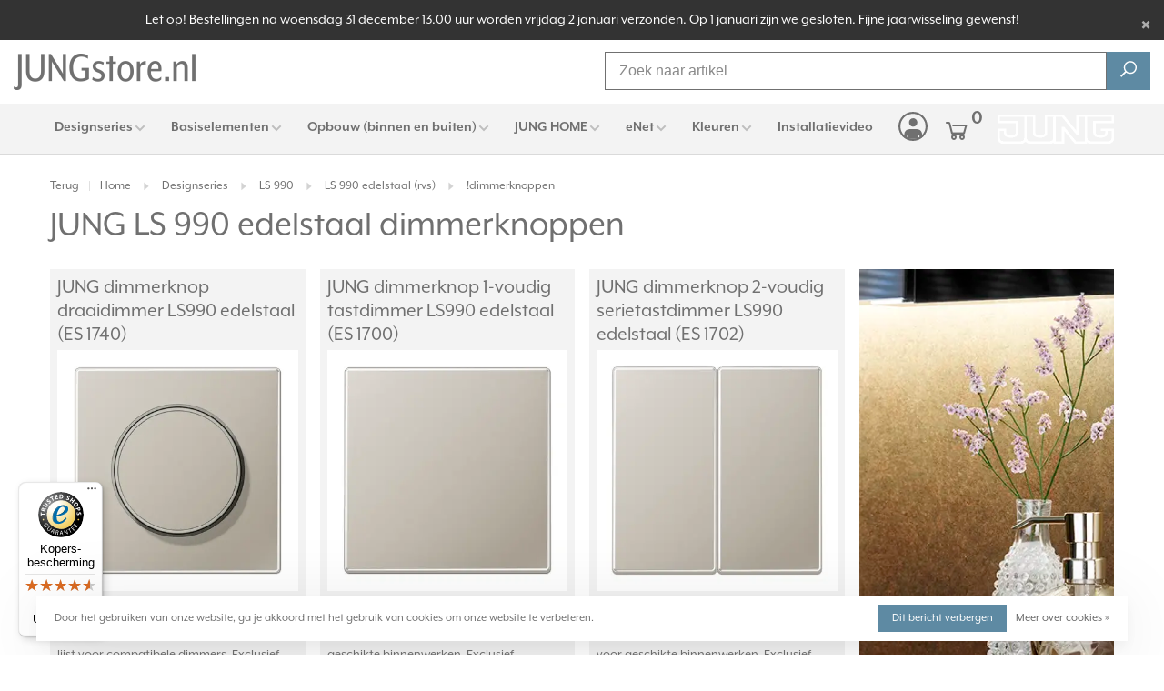

--- FILE ---
content_type: text/html;charset=utf-8
request_url: https://www.jungstore.nl/designseries/ls-990/ls-990-edelstaal-rvs/dimmerknoppen/
body_size: 13508
content:
<!DOCTYPE html><html lang="nl"><head><script> var baseUrl = "https://www.jungstore.nl/", shopId  = "277530", SearchBanner = "https://cdn.webshopapp.com/shops/277530/themes/180278/v/1451767/assets/homepage-banner-0-image.jpg?20220826151807";</script><!-- Google Tag Manager --><script>(function(w,d,s,l,i){w[l]=w[l]||[];w[l].push({'gtm.start':new Date().getTime(),event:'gtm.js'});var f=d.getElementsByTagName(s)[0],j=d.createElement(s),dl=l!='dataLayer'?'&l='+l:'';j.async=true;j.src='https://www.googletagmanager.com/gtm.js?id='+i+dl;f.parentNode.insertBefore(j,f);})(window,document,'script','dataLayer','GTM-585ZW2S');</script><!-- End Google Tag Manager --><script async src="https://www.googletagmanager.com/gtag/js?id=G-Y1JHT0PQ2X"></script><script>function gtag(){dataLayer.push(arguments);}window.dataLayer=window.dataLayer||[];gtag("js",new Date());gtag("consent","default",{ad_storage:"denied",analytics_storage:"denied",ad_user_data:"denied",ad_personalization:"denied"});gtag("set","ads_data_redaction",!0);gtag("set","url_passthrough",!0);gtag("config","G-Y1JHT0PQ2X",{linker:{domains:[location.hostname,"multisafepay.com","payv2.multisafepay.com","pay.multisafepay.com","secure.multisafepay.com"],decorate_forms:!0,accept_incoming:!0}});gtag("config","AW-717457551",{allow_enhanced_conversions:!0});gtag("set","linker",{accept_incoming:!0});</script><script>gtag('consent', 'update', {'ad_storage': 'granted','ad_user_data': 'granted','ad_personalization': 'granted','analytics_storage': 'granted'});</script><script>(function(w,d,t,r,u){var f,n,i;w[u]=w[u]||[],f=function(){var o={ti:"22023064"};o.q=w[u],w[u]=new UET(o),w[u].push("pageLoad")},n=d.createElement(t),n.src=r,n.async=1,n.onload=n.onreadystatechange=function(){var s=this.readyState;s&&s!=="loaded"&&s!=="complete"||(f(),n.onload=n.onreadystatechange=null)},i=d.getElementsByTagName(t)[0],i.parentNode.insertBefore(n,i)})(window,document,"script","//bat.bing.com/bat.js","uetq");</script><meta name="robots" content="noindex"><meta charset="utf-8"/><!-- [START] 'blocks/head.rain' --><!--

  (c) 2008-2026 Lightspeed Netherlands B.V.
  http://www.lightspeedhq.com
  Generated: 01-01-2026 @ 19:15:10

--><link rel="canonical" href="https://www.jungstore.nl/designseries/ls-990/ls-990-edelstaal-rvs/dimmerknoppen/"/><link rel="alternate" href="https://www.jungstore.nl/index.rss" type="application/rss+xml" title="Nieuwe producten"/><link href="https://cdn.webshopapp.com/assets/cookielaw.css?2025-02-20" rel="stylesheet" type="text/css"/><meta name="robots" content="noodp,noydir"/><meta property="og:url" content="https://www.jungstore.nl/designseries/ls-990/ls-990-edelstaal-rvs/dimmerknoppen/?source=facebook"/><meta property="og:site_name" content="JUNGstore.nl"/><meta property="og:title" content="JUNG LS 990 edelstaal dimmerknoppen"/><!--[if lt IE 9]><script src="https://cdn.webshopapp.com/assets/html5shiv.js?2025-02-20"></script><![endif]--><!-- [END] 'blocks/head.rain' --><meta property="og:image" content="https://cdn.webshopapp.com/shops/277530/themes/180278/v/1450270/assets/logo.png?20220824114350"><title>JUNG LS 990 edelstaal dimmerknoppen - JUNGstore.nl</title><meta name="description" content=""><meta name="keywords" content="JUNG, LS, 990, edelstaal, dimmerknoppen"><meta http-equiv="X-UA-Compatible" content="ie=edge"><meta name="viewport" content="width=device-width, initial-scale=1.0"><meta name="mobile-web-app-capable" content="yes"><meta name="mobile-web-app-status-bar-style" content="black"><meta name="viewport" content="width=device-width, initial-scale=1, maximum-scale=1, user-scalable=0"><link rel="shortcut icon" href="https://cdn.webshopapp.com/shops/277530/themes/180278/v/1450275/assets/favicon.ico?20220824114428" type="image/x-icon"><link rel="stylesheet" href="https://use.typekit.net/fid2gng.css"><link rel='preload' as='style' href="https://cdn.webshopapp.com/assets/gui-2-0.css?2025-02-20"><link rel="stylesheet" href="https://cdn.webshopapp.com/assets/gui-2-0.css?2025-02-20"><link rel='preload' as='style' href="https://cdn.webshopapp.com/assets/gui-responsive-2-0.css?2025-02-20"><link rel="stylesheet" href="https://cdn.webshopapp.com/assets/gui-responsive-2-0.css?2025-02-20"><link rel="preload" as="style" href="https://cdn.webshopapp.com/shops/277530/themes/180278/assets/style.css?20251231111821"><link rel="stylesheet" href="https://cdn.webshopapp.com/shops/277530/themes/180278/assets/style.css?20251231111821"><link rel="preload" as="style" href="https://cdn.webshopapp.com/shops/277530/themes/180278/assets/font-awesome-min.css?20251231111821"><link rel="stylesheet" href="https://cdn.webshopapp.com/shops/277530/themes/180278/assets/font-awesome-min.css?20251231111821"><link rel="preload" as="style" href="https://maxst.icons8.com/vue-static/landings/line-awesome/line-awesome/1.3.0/css/line-awesome.min.css"><link rel="stylesheet" href="https://maxst.icons8.com/vue-static/landings/line-awesome/line-awesome/1.3.0/css/line-awesome.min.css"><link rel="preload" as="style" href="https://cdn.webshopapp.com/shops/277530/themes/180278/assets/settings.css?20251231111821"><link rel="stylesheet" href="https://cdn.webshopapp.com/shops/277530/themes/180278/assets/settings.css?20251231111821"><link rel="preload" as="style" href="https://cdn.webshopapp.com/shops/277530/themes/180278/assets/custom.css?20251231111821"><link rel="stylesheet" href="https://cdn.webshopapp.com/shops/277530/themes/180278/assets/custom.css?20251231111821"><link rel="preload" as="style" href="https://cdn.webshopapp.com/shops/277530/themes/180278/assets/ks-style.css?20251231111821"><link rel="stylesheet" href="https://cdn.webshopapp.com/shops/277530/themes/180278/assets/ks-style.css?20251231111821"><link rel="preload" as="script" href="//ajax.googleapis.com/ajax/libs/jquery/3.7.1/jquery.min.js"><script src="//ajax.googleapis.com/ajax/libs/jquery/3.7.1/jquery.min.js"></script><script>
      	if( !window.jQuery ) document.write('<script src="https://cdn.webshopapp.com/shops/277530/themes/180278/assets/jquery-3.7.1.min.js?20251231111821"><\/script>');
    </script><link rel="preload" as="script" href="//cdn.jsdelivr.net/npm/js-cookie@2/src/js.cookie.min.js"><script src="//cdn.jsdelivr.net/npm/js-cookie@2/src/js.cookie.min.js"></script><link rel="preload" as="script" href="https://cdn.webshopapp.com/assets/gui.js?2025-02-20"><script src="https://cdn.webshopapp.com/assets/gui.js?2025-02-20"></script><link rel="preload" as="script" href="https://cdn.webshopapp.com/assets/gui-responsive-2-0.js?2025-02-20"><script src="https://cdn.webshopapp.com/assets/gui-responsive-2-0.js?2025-02-20"></script><link rel="preload" as="script" href="https://cdn.webshopapp.com/shops/277530/themes/180278/assets/scripts-min.js?20251231111821"><script src="https://cdn.webshopapp.com/shops/277530/themes/180278/assets/scripts-min.js?20251231111821"></script><link rel="preload" as="script" href="https://cdn.webshopapp.com/shops/277530/themes/180278/assets/ks-script.js?20251231111821"><script src="https://cdn.webshopapp.com/shops/277530/themes/180278/assets/ks-script.js?20251231111821"></script><link rel="preconnect" href="https://ajax.googleapis.com"><link rel="preconnect" href="https://cdn.webshopapp.com/"><link rel="preconnect" href="https://cdn.webshopapp.com/"><link rel="preconnect" href="https://fonts.googleapis.com"><link rel="preconnect" href="https://fonts.gstatic.com" crossorigin><link rel="dns-prefetch" href="https://ajax.googleapis.com"><link rel="dns-prefetch" href="https://cdn.webshopapp.com/"><link rel="dns-prefetch" href="https://cdn.webshopapp.com/"><link rel="dns-prefetch" href="https://fonts.googleapis.com"><link rel="dns-prefetch" href="https://fonts.gstatic.com" crossorigin><div itemscope itemtype="https://schema.org/Organization"><link itemprop="url" href="https://www.jungstore.nl/"><meta itemprop="name" content="JUNGstore.nl"><meta itemprop="legalName" content="JUNGstore.nl"><meta itemprop="description" content=""><link itemprop="logo" href="https://cdn.webshopapp.com/shops/277530/themes/180278/v/1450270/assets/logo.png?20220824114350"><div itemprop="contactPoint" itemscope itemtype="https://schema.org/ContactPoint"><meta itemprop="contactType" content="Customer service"><meta itemprop="email" content="info@jungstore.nl"><meta itemprop="telephone" content="088 28 29 370"></div><div itemprop="address" itemscope itemtype="https://schema.org/PostalAddress"><meta itemprop="streetAddress" content="Leeuwenbrug 117A"><meta itemprop="addressLocality" content="Deventer"><meta itemprop="postalCode" content="7411TH"><meta itemprop="addressCountry" content="NL"></div><div itemprop="aggregateRating" itemscope itemtype="https://schema.org/AggregateRating"><meta itemprop="bestRating" content="5"><meta itemprop="worstRating" content="1"><meta itemprop="ratingValue" content="4.58"><meta itemprop="reviewCount" content="1707"><link itemprop="url" href="https://www.trustedshops.nl/verkopersbeoordeling/info_XD65215D1C99E06E1A7E4751763C29393.html"></div></div><ol itemscope itemtype="https://schema.org/BreadcrumbList" style="display: none;"><li itemprop="itemListElement" itemscope itemtype="https://schema.org/ListItem"><a itemprop="item" href="https://www.jungstore.nl/"><meta itemprop="name" content="Home"></a><meta itemprop="position" content="1"></li><li itemprop="itemListElement" itemscope itemtype="https://schema.org/ListItem"><a itemprop="item" href="https://www.jungstore.nl/designseries/"><meta itemprop="name" content="Designseries"></a><meta itemprop="position" content="2"></li><li itemprop="itemListElement" itemscope itemtype="https://schema.org/ListItem"><a itemprop="item" href="https://www.jungstore.nl/designseries/ls-990/"><meta itemprop="name" content="LS 990"></a><meta itemprop="position" content="3"></li><li itemprop="itemListElement" itemscope itemtype="https://schema.org/ListItem"><a itemprop="item" href="https://www.jungstore.nl/designseries/ls-990/ls-990-edelstaal-rvs/"><meta itemprop="name" content="LS 990 edelstaal (rvs)"></a><meta itemprop="position" content="4"></li><li itemprop="itemListElement" itemscope itemtype="https://schema.org/ListItem"><a itemprop="item" href="https://www.jungstore.nl/designseries/ls-990/ls-990-edelstaal-rvs/dimmerknoppen/"><meta itemprop="name" content="!dimmerknoppen"></a><meta itemprop="position" content="5"></li></ol><script>(() => { window.SYNONYMS = {"wandcontactdoos":["stopcontact","stopcontacten","stopkontakt","stopkontakten","stekkerdoos","stekker","socket","wcd"],"dimmer":["dimschakelaar","lampdimmer","lichtdimmer"],"schakelaar":["lichtschakelaar","lampschakelaar","wandschakelaar"],"2-voudig":["tweevoudig","2v","2-v","dubbel","dubbele"],"3-voudig":["drievoudig","3v","3-v"],"4-voudig":["viervoudig","4v","4-v"],"5-voudig":["vijfvoudig","5v","5-v"],"standenschakelaar":["driestandenschakelaar","ventilatie schakelaar"],"dimmerknop":["dimknop","draaiknop"],"afdekraam":["afdekraam","afdekplaat","frame","sierrand","rand"],"wit":["white","blanc"],"zwart":["black"],"antraciet":["anthracite"],"bamboe":["bamboo"],"brons":["bronze"],"bruin":["brown"],"creme":["cream"],"goud":["gold"],"grijs":["grey","gray"],"staal":["steel"],"edelstaal":["rvs","roestvrij","stainless"],"dark":["donker"],"blauw":["blue"],"rood":["red"],"antiek":["antique"],"klassiek":["classic"],"mat":["matte"],"champagne":["champaign"],"chroom":["chrome"],"groen":["green"],"mokka":["mocha"],"glas":["glass"],"zilver":["silver"],"platina":["platin"],"grafietzwart mat":["mat zwart","zwart mat"],"sneeuwwit mat":["mat wit","wit mat"],"netwerk":["rj45","ethernet","network"],"safety+":["kinderbeveiliging","kindveilig"],"pulsdrukker":["terugverend","impulsdrukker","pulsschakelaar","impulsschakelaar","tipschakelaar"],"combinatie":["wandcontactdoos met schakelaar","stopcontact met schakelaar"],"wandcontactdoos randaarde":["geaard wandcontactdoos"],"penaarde":["aardpen","aardpin","aardingspen","aardingspin"],"randaarde":["geaard"],"voudig":["meervoudige","meervoudig"],"zonder randaarde":["ongeaard"],"schroef":["screw"],"inbouwdoos":["inbouwdozen"]}; window.EXACT    = {"ls 990 grafietzwart mat":["jung ls990 mat zwart","ls990 mat zwart","jung ls990 zwart mat","ls990 zwart mat"],"ls 990 sneeuwwit mat":["jung ls990 mat wit","ls990 mat wit","jung ls990 wit mat","ls990 wit mat"]}; window.searchheadertext = 'Bestel direct het juiste'; window.searchbodytext = 'Onderdelen kunnen verwarrend veel op elkaar lijken. Voor een perfecte match raden we aan om via <a href="/designseries/" title="JUNG designseries">designseries</a> te bestellen. Selecteer daar uw design, kleur en materiaal. Wij hebben alles overzichtelijk gerangschikt, alle passende onderdelen staan netjes bij elkaar.'; })();</script><script src="https://cdn.webshopapp.com/shops/277530/themes/180278/assets/jssearch.js?20251231111821"></script></head><body class=" site-width-large product-images-format-square title-mode-left product-title-mode-left ajax-cart page-jung-ls-990-edelstaal-dimmerknoppen"><!-- Google Tag Manager (noscript) --><noscript><iframe src="https://www.googletagmanager.com/ns.html?id=GTM-585ZW2S" height="0" width="0" style="display:none;visibility:hidden"></iframe></noscript><!-- End Google Tag Manager (noscript) --><div class="page-content"><script>var product_image_size = '712x712x1',product_image_size_mobile = '330x330x1',product_image_thumb = '132x132x1',product_in_stock_label = 'Op voorraad',product_backorder_label = 'In backorder',product_out_of_stock_label = 'Niet op voorraad',product_multiple_variant_label = 'View all product options',show_variant_picker = 0,display_variant_picker_on = 'all',show_newsletter_promo_popup = 0,newsletter_promo_delay = '10000',newsletter_promo_hide_until = '7',notification_bar_hide_until = '1',currency_format = '€',number_format = '0,0.00',shop_url = 'https://www.jungstore.nl/',shop_id = '277530',readmore = 'Lees meer';search_url = "https://www.jungstore.nl/search/",static_url = 'https://static.webshopapp.com/shops/277530/',search_empty = 'Geen producten gevonden',view_all_results = 'Bekijk alle resultaten',priceStatus = 'enabled',mobileDevice = false;</script><div class="mobile-nav-overlay"></div><div class="top-bar top-bar-closeable" style="display: none;">Let op! Bestellingen na woensdag 31 december 13.00 uur worden vrijdag 2 januari verzonden. Op 1 januari zijn we gesloten. Fijne jaarwisseling gewenst!<a href="#" class="close-top-bar"><span class="nc-icon-mini ui-2_small-remove"></span></a></div><div class="header-wrapper"><div class="header-sticky-placeholder"></div><header class="site-header site-header-md menu-bottom-layout header-sticky has-search-bar has-mobile-logo"><div class="site-header-main-wrapper container container-lg"><a href="https://www.jungstore.nl/" class="logo logo-md "><img src="https://cdn.webshopapp.com/shops/277530/themes/180278/v/1450270/assets/logo.png?20220824114350" alt="JUNGstore.nl" class="logo-image"><img src="https://cdn.webshopapp.com/shops/277530/themes/180278/v/1450274/assets/logo-mobile.png?20220824114417" alt="JUNGstore.nl" class="logo-image-mobile"></a><div class="search-header search-header-complete search-header-center"><form action="https://www.jungstore.nl/search/" method="get" id="searchForm" class="ajax-enabled"><input type="text" name="q" autocomplete="off" value="" placeholder="Zoek naar artikel" id="search-input"><a href="#" class="button button-sm" onclick="submitSearch(event)"><i class="la" style="vertical-align: sub; line-height: 0rem;"><div class="jung-search-icon"></div></i><span class="nc-icon-mini loader_circle-04 spin"></span></a><div class="search-results"></div></form></div><script>initializeSearchValidation('search-input', 'searchForm');</script><nav class="secondary-nav nav-style"><ul><li class="menu-item-desktop-only menu-item-account"><a href="#" title="Inloggen / registeren" data-featherlight="#loginModal" data-featherlight-variant="featherlight-login"><i class="la la-user"></i></a></li><li><a href="#" title="Winkelwagen" class="cart-trigger"><i class="la la-shopping-cart"></i><sup>0</sup></a></li></ul><a class="burger" title="Menu"><span></span></a></nav></div><div class="main-nav-wrapper"><div class="container container-lg"><nav class="main-nav nav-style"><ul><li class="menu-item-category-10311299 active has-child"><a href="https://www.jungstore.nl/designseries/" title="JUNG Designseries">Designseries</a><button class="mobile-menu-subopen"><span class="nc-icon-mini arrows-3_small-down"></span></button><ul class=""><li class="subsubitem  has-child"><a class="underline-hover active" href="https://www.jungstore.nl/designseries/ls-990/" title="JUNG LS 990"><img class="nav-image" src="https://cdn.webshopapp.com/shops/277530/files/339338818/30x30x2/jung-ls-990.jpg"> LS 990</a><button class="mobile-menu-subopen"><span class="nc-icon-mini arrows-3_small-down"></span></button><ul class=""><li class="subsubitem"><a class="underline-hover" href="https://www.jungstore.nl/designseries/ls-990/ls-990-alpine-wit/" title="LS 990 alpine wit">LS 990 alpine wit</a></li><li class="subsubitem"><a class="underline-hover" href="https://www.jungstore.nl/designseries/ls-990/ls-990-creme/" title="LS 990 creme">LS 990 creme</a></li><li class="subsubitem"><a class="underline-hover" href="https://www.jungstore.nl/designseries/ls-990/ls-990-lichtgrijs/" title="LS 990 lichtgrijs">LS 990 lichtgrijs</a></li><li class="subsubitem"><a class="underline-hover" href="https://www.jungstore.nl/designseries/ls-990/ls-990-zwart/" title="LS 990 zwart">LS 990 zwart</a></li><li class="subsubitem"><a class="underline-hover" href="https://www.jungstore.nl/designseries/ls-990/ls-990-sneeuwwit-mat/" title="LS 990 sneeuwwit mat">LS 990 sneeuwwit mat</a></li><li class="subsubitem"><a class="underline-hover" href="https://www.jungstore.nl/designseries/ls-990/ls-990-grafietzwart-mat/" title="LS 990 grafietzwart mat">LS 990 grafietzwart mat</a></li><li class="subsubitem"><a class="underline-hover" href="https://www.jungstore.nl/designseries/ls-990/ls-990-edelstaal-rvs/" title="LS 990 edelstaal (rvs)">LS 990 edelstaal (rvs)</a></li><li class="subsubitem"><a class="underline-hover" href="https://www.jungstore.nl/designseries/ls-990/ls-990-aluminium/" title="LS 990 aluminium">LS 990 aluminium</a></li><li class="subsubitem"><a class="underline-hover" href="https://www.jungstore.nl/designseries/ls-990/ls-990-dark-gelakt-aluminium/" title="LS 990 dark gelakt aluminium">LS 990 dark gelakt aluminium</a></li><li class="subsubitem"><a class="underline-hover" href="https://www.jungstore.nl/designseries/ls-990/ls-990-antraciet-gelakt-aluminium/" title="LS 990 antraciet gelakt aluminium">LS 990 antraciet gelakt aluminium</a></li><li class="subsubitem"><a class="underline-hover" href="https://www.jungstore.nl/designseries/ls-990/ls-990-messing-antiek/" title="LS 990 messing antiek">LS 990 messing antiek</a></li><li class="subsubitem"><a class="underline-hover" href="https://www.jungstore.nl/designseries/ls-990/ls-990-messing-klassiek/" title="LS 990 messing klassiek">LS 990 messing klassiek</a></li><li class="subsubitem"><a class="underline-hover" href="https://www.jungstore.nl/designseries/ls-990/ls-990-glanzend-chroom/" title="LS 990 glanzend chroom">LS 990 glanzend chroom</a></li><li class="subsubitem"><a class="underline-hover" href="https://www.jungstore.nl/designseries/ls-990/ls-990-goudkleurig/" title="LS 990 goudkleurig">LS 990 goudkleurig</a></li></ul></li><li class="subsubitem  has-child"><a class="underline-hover" href="https://www.jungstore.nl/designseries/as-500/" title="JUNG AS 500"><img class="nav-image" src="https://cdn.webshopapp.com/shops/277530/files/338918437/30x30x2/jung-as-500.jpg"> AS 500</a><button class="mobile-menu-subopen"><span class="nc-icon-mini arrows-3_small-down"></span></button><ul class=""><li class="subsubitem"><a class="underline-hover" href="https://www.jungstore.nl/designseries/as-500/as-500-alpine-wit/" title="AS 500 alpine wit">AS 500 alpine wit</a></li><li class="subsubitem"><a class="underline-hover" href="https://www.jungstore.nl/designseries/as-500/as-500-creme/" title="AS 500 creme">AS 500 creme</a></li></ul></li><li class="subsubitem  has-child"><a class="underline-hover" href="https://www.jungstore.nl/designseries/a-550/" title="JUNG A 550"><img class="nav-image" src="https://cdn.webshopapp.com/shops/277530/files/338929165/30x30x2/jung-a-550.jpg"> A 550</a><button class="mobile-menu-subopen"><span class="nc-icon-mini arrows-3_small-down"></span></button><ul class=""><li class="subsubitem"><a class="underline-hover" href="https://www.jungstore.nl/designseries/a-550/a-550-alpine-wit-hoogglans/" title="A 550 alpine wit hoogglans">A 550 alpine wit hoogglans</a></li><li class="subsubitem"><a class="underline-hover" href="https://www.jungstore.nl/designseries/a-550/a-550-aluminium-look/" title="A 550 aluminium look">A 550 aluminium look</a></li><li class="subsubitem"><a class="underline-hover" href="https://www.jungstore.nl/designseries/a-550/a-550-zwart/" title="A 550 zwart ">A 550 zwart </a></li><li class="subsubitem"><a class="underline-hover" href="https://www.jungstore.nl/designseries/a-550/a-550-sneeuwwit-mat/" title="A 550 sneeuwwit mat">A 550 sneeuwwit mat</a></li><li class="subsubitem"><a class="underline-hover" href="https://www.jungstore.nl/designseries/a-550/a-550-antraciet-mat/" title="A 550 antraciet mat">A 550 antraciet mat</a></li><li class="subsubitem"><a class="underline-hover" href="https://www.jungstore.nl/designseries/a-550/a-550-grafietzwart-mat/" title="A 550 grafietzwart mat">A 550 grafietzwart mat</a></li><li class="subsubitem"><a class="underline-hover" href="https://www.jungstore.nl/designseries/a-550/a-550-champagne/" title="A 550 champagne">A 550 champagne</a></li><li class="subsubitem"><a class="underline-hover" href="https://www.jungstore.nl/designseries/a-550/a-550-mokka/" title="A 550 mokka">A 550 mokka</a></li></ul></li><li class="subsubitem  has-child"><a class="underline-hover" href="https://www.jungstore.nl/designseries/a-flow/" title="JUNG A Flow"><img class="nav-image" src="https://cdn.webshopapp.com/shops/277530/files/452410561/30x30x2/jung-a-flow.jpg"> A Flow</a><button class="mobile-menu-subopen"><span class="nc-icon-mini arrows-3_small-down"></span></button><ul class=""><li class="subsubitem"><a class="underline-hover" href="https://www.jungstore.nl/designseries/a-flow/a-flow-alpine-wit/" title="A Flow alpine wit">A Flow alpine wit</a></li><li class="subsubitem"><a class="underline-hover" href="https://www.jungstore.nl/designseries/a-flow/a-flow-aluminium-look/" title="A Flow aluminium look">A Flow aluminium look</a></li><li class="subsubitem"><a class="underline-hover" href="https://www.jungstore.nl/designseries/a-flow/a-flow-zwart/" title="A Flow zwart">A Flow zwart</a></li><li class="subsubitem"><a class="underline-hover" href="https://www.jungstore.nl/designseries/a-flow/a-flow-sneeuwwit-mat/" title="A Flow sneeuwwit mat">A Flow sneeuwwit mat</a></li><li class="subsubitem"><a class="underline-hover" href="https://www.jungstore.nl/designseries/a-flow/a-flow-antraciet-mat/" title="A Flow antraciet mat">A Flow antraciet mat</a></li><li class="subsubitem"><a class="underline-hover" href="https://www.jungstore.nl/designseries/a-flow/a-flow-grafietzwart-mat/" title="A Flow grafietzwart mat">A Flow grafietzwart mat</a></li><li class="subsubitem"><a class="underline-hover" href="https://www.jungstore.nl/designseries/a-flow/a-flow-champagne/" title="A Flow champagne">A Flow champagne</a></li><li class="subsubitem"><a class="underline-hover" href="https://www.jungstore.nl/designseries/a-flow/a-flow-mokka/" title="A Flow mokka">A Flow mokka</a></li></ul></li><li class="subsubitem  has-child"><a class="underline-hover" href="https://www.jungstore.nl/designseries/a-creation/" title="JUNG A Creation"><img class="nav-image" src="https://cdn.webshopapp.com/shops/277530/files/472156447/30x30x2/jung-a-creation.jpg"> A Creation</a><button class="mobile-menu-subopen"><span class="nc-icon-mini arrows-3_small-down"></span></button><ul class=""><li class="subsubitem"><a class="underline-hover" href="https://www.jungstore.nl/designseries/a-creation/a-creation-alpine-wit/" title="A Creation alpine wit">A Creation alpine wit</a></li><li class="subsubitem"><a class="underline-hover" href="https://www.jungstore.nl/designseries/a-creation/a-creation-aluminium-look/" title="A Creation aluminium look">A Creation aluminium look</a></li><li class="subsubitem"><a class="underline-hover" href="https://www.jungstore.nl/designseries/a-creation/a-creation-antraciet-mat/" title="A Creation antraciet mat">A Creation antraciet mat</a></li><li class="subsubitem"><a class="underline-hover" href="https://www.jungstore.nl/designseries/a-creation/a-creation-zwart/" title="A Creation zwart">A Creation zwart</a></li><li class="subsubitem"><a class="underline-hover" href="https://www.jungstore.nl/designseries/a-creation/a-creation-champagne/" title="A Creation champagne">A Creation champagne</a></li><li class="subsubitem"><a class="underline-hover" href="https://www.jungstore.nl/designseries/a-creation/a-creation-mokka/" title="A Creation mokka">A Creation mokka</a></li><li class="subsubitem"><a class="underline-hover" href="https://www.jungstore.nl/designseries/a-creation/a-creation-glas-alpine-wit/" title="A Creation glas alpine wit">A Creation glas alpine wit</a></li><li class="subsubitem"><a class="underline-hover" href="https://www.jungstore.nl/designseries/a-creation/a-creation-glas-zwart/" title="A Creation glas zwart">A Creation glas zwart</a></li><li class="subsubitem"><a class="underline-hover" href="https://www.jungstore.nl/designseries/a-creation/a-creation-glas-champagne/" title="A Creation glas champagne">A Creation glas champagne</a></li><li class="subsubitem"><a class="underline-hover" href="https://www.jungstore.nl/designseries/a-creation/a-creation-glas-mokka/" title="A Creation glas mokka">A Creation glas mokka</a></li><li class="subsubitem"><a class="underline-hover" href="https://www.jungstore.nl/designseries/a-creation/a-creation-glas-kristalgrijs/" title="A Creation glas kristalgrijs">A Creation glas kristalgrijs</a></li><li class="subsubitem"><a class="underline-hover" href="https://www.jungstore.nl/designseries/a-creation/a-creation-glas-nachtblauw/" title="A Creation glas nachtblauw">A Creation glas nachtblauw</a></li><li class="subsubitem"><a class="underline-hover" href="https://www.jungstore.nl/designseries/a-creation/a-creation-glas-smaragd-groen/" title="A Creation glas smaragd-groen">A Creation glas smaragd-groen</a></li></ul></li><li class="subsubitem  has-child"><a class="underline-hover" href="https://www.jungstore.nl/designseries/a-viva/" title="JUNG A Viva"><img class="nav-image" src="https://cdn.webshopapp.com/shops/277530/files/470837005/30x30x2/jung-a-viva.jpg"> A Viva</a><button class="mobile-menu-subopen"><span class="nc-icon-mini arrows-3_small-down"></span></button><ul class=""><li class="subsubitem"><a class="underline-hover" href="https://www.jungstore.nl/designseries/a-viva/a-viva-mat-glas-alpine-wit/" title="A Viva mat glas alpine wit">A Viva mat glas alpine wit</a></li><li class="subsubitem"><a class="underline-hover" href="https://www.jungstore.nl/designseries/a-viva/a-viva-mat-glas-zwart/" title="A Viva mat glas zwart">A Viva mat glas zwart</a></li><li class="subsubitem"><a class="underline-hover" href="https://www.jungstore.nl/designseries/a-viva/a-viva-mat-glas-champagne/" title="A Viva mat glas champagne">A Viva mat glas champagne</a></li><li class="subsubitem"><a class="underline-hover" href="https://www.jungstore.nl/designseries/a-viva/a-viva-mat-glas-mokka/" title="A Viva mat glas mokka">A Viva mat glas mokka</a></li><li class="subsubitem"><a class="underline-hover" href="https://www.jungstore.nl/designseries/a-viva/a-viva-mat-glas-kristalgrijs/" title="A Viva mat glas kristalgrijs">A Viva mat glas kristalgrijs</a></li><li class="subsubitem"><a class="underline-hover" href="https://www.jungstore.nl/designseries/a-viva/a-viva-mat-glas-smaragdgroen/" title="A Viva mat glas smaragdgroen">A Viva mat glas smaragdgroen</a></li><li class="subsubitem"><a class="underline-hover" href="https://www.jungstore.nl/designseries/a-viva/a-viva-mat-glas-nachtblauw/" title="A Viva mat glas nachtblauw">A Viva mat glas nachtblauw</a></li></ul></li><li class="subsubitem  has-child"><a class="underline-hover" href="https://www.jungstore.nl/designseries/cd-500/" title="JUNG CD 500"><img class="nav-image" src="https://cdn.webshopapp.com/shops/277530/files/339225807/30x30x2/jung-cd-500.jpg"> CD 500</a><button class="mobile-menu-subopen"><span class="nc-icon-mini arrows-3_small-down"></span></button><ul class=""><li class="subsubitem"><a class="underline-hover" href="https://www.jungstore.nl/designseries/cd-500/cd-500-alpine-wit/" title="CD 500 alpine wit">CD 500 alpine wit</a></li><li class="subsubitem"><a class="underline-hover" href="https://www.jungstore.nl/designseries/cd-500/cd-500-creme/" title="CD 500 creme">CD 500 creme</a></li><li class="subsubitem"><a class="underline-hover" href="https://www.jungstore.nl/designseries/cd-500/cd-500-bruin/" title="CD 500 bruin">CD 500 bruin</a></li><li class="subsubitem"><a class="underline-hover" href="https://www.jungstore.nl/designseries/cd-500/cd-500-zwart/" title="CD 500 zwart">CD 500 zwart</a></li><li class="subsubitem"><a class="underline-hover" href="https://www.jungstore.nl/designseries/cd-500/cd-500-grijs/" title="CD 500 grijs">CD 500 grijs</a></li><li class="subsubitem"><a class="underline-hover" href="https://www.jungstore.nl/designseries/cd-500/cd-500-lichtgrijs/" title="CD 500 lichtgrijs">CD 500 lichtgrijs</a></li><li class="subsubitem"><a class="underline-hover" href="https://www.jungstore.nl/designseries/cd-500/cd-500-goud-brons/" title="CD 500 goud brons">CD 500 goud brons</a></li><li class="subsubitem"><a class="underline-hover" href="https://www.jungstore.nl/designseries/cd-500/cd-500-platina/" title="CD 500 platina">CD 500 platina</a></li></ul></li><li class="subsubitem  has-child"><a class="underline-hover" href="https://www.jungstore.nl/designseries/ls-1912/" title="JUNG LS 1912"><img class="nav-image" src="https://cdn.webshopapp.com/shops/277530/files/406059471/30x30x2/jung-ls-1912.jpg"> LS 1912</a><button class="mobile-menu-subopen"><span class="nc-icon-mini arrows-3_small-down"></span></button><ul class=""><li class="subsubitem"><a class="underline-hover" href="https://www.jungstore.nl/designseries/ls-1912/ls-1912-sneeuwwit-mat/" title="LS 1912 sneeuwwit mat">LS 1912 sneeuwwit mat</a></li><li class="subsubitem"><a class="underline-hover" href="https://www.jungstore.nl/designseries/ls-1912/ls-1912-grafietzwart-mat/" title="LS 1912 grafietzwart mat">LS 1912 grafietzwart mat</a></li><li class="subsubitem"><a class="underline-hover" href="https://www.jungstore.nl/designseries/ls-1912/ls-1912-edelstaal/" title="LS 1912 edelstaal">LS 1912 edelstaal</a></li><li class="subsubitem"><a class="underline-hover" href="https://www.jungstore.nl/designseries/ls-1912/ls-1912-aluminium/" title="LS 1912 aluminium">LS 1912 aluminium</a></li><li class="subsubitem"><a class="underline-hover" href="https://www.jungstore.nl/designseries/ls-1912/ls-1912-dark-gelakt-aluminium/" title="LS 1912 dark gelakt aluminium">LS 1912 dark gelakt aluminium</a></li><li class="subsubitem"><a class="underline-hover" href="https://www.jungstore.nl/designseries/ls-1912/ls-1912-messing-klassiek/" title="LS 1912 messing klassiek">LS 1912 messing klassiek</a></li><li class="subsubitem"><a class="underline-hover" href="https://www.jungstore.nl/designseries/ls-1912/ls-1912-glanzend-chroom/" title="LS 1912 glanzend chroom">LS 1912 glanzend chroom</a></li><li class="subsubitem"><a class="underline-hover" href="https://www.jungstore.nl/designseries/ls-1912/ls-1912-messing-antiek/" title="LS 1912 messing antiek">LS 1912 messing antiek</a></li></ul></li><li class="subsubitem  has-child"><a class="underline-hover" href="https://www.jungstore.nl/designseries/les-couleurs-le-corbusier/" title="JUNG Les Couleurs® Le Corbusier"><img class="nav-image" src="https://cdn.webshopapp.com/shops/277530/files/458853512/30x30x2/jung-les-couleurs-le-corbusier.jpg"> Les Couleurs® Le Corbusier</a><button class="mobile-menu-subopen"><span class="nc-icon-mini arrows-3_small-down"></span></button><ul class=""><li class="subsubitem"><a class="underline-hover" href="https://www.jungstore.nl/designseries/les-couleurs-le-corbusier/gris-fonce-31-202/" title="gris fonce 31 202">gris fonce 31 202</a></li><li class="subsubitem"><a class="underline-hover" href="https://www.jungstore.nl/designseries/les-couleurs-le-corbusier/gris-31-203/" title="gris 31 203">gris 31 203</a></li><li class="subsubitem"><a class="underline-hover" href="https://www.jungstore.nl/designseries/les-couleurs-le-corbusier/gris-moyen-204/" title="gris moyen 204">gris moyen 204</a></li><li class="subsubitem"><a class="underline-hover" href="https://www.jungstore.nl/designseries/les-couleurs-le-corbusier/gris-clair-31-205/" title="gris clair 31 205">gris clair 31 205</a></li><li class="subsubitem"><a class="underline-hover" href="https://www.jungstore.nl/designseries/les-couleurs-le-corbusier/bleu-outremer-31-206/" title="bleu outremer 31 206">bleu outremer 31 206</a></li><li class="subsubitem"><a class="underline-hover" href="https://www.jungstore.nl/designseries/les-couleurs-le-corbusier/outremer-moyen-207/" title="outremer moyen 207">outremer moyen 207</a></li><li class="subsubitem"><a class="underline-hover" href="https://www.jungstore.nl/designseries/les-couleurs-le-corbusier/outremer-clair-208/" title="outremer clair 208">outremer clair 208</a></li><li class="subsubitem"><a class="underline-hover" href="https://www.jungstore.nl/designseries/les-couleurs-le-corbusier/outremer-pale-209/" title="outremer pale 209">outremer pale 209</a></li><li class="subsubitem"><a class="underline-hover" href="https://www.jungstore.nl/designseries/les-couleurs-le-corbusier/outremer-gris-210/" title="outremer gris 210">outremer gris 210</a></li><li class="subsubitem"><a class="underline-hover" href="https://www.jungstore.nl/designseries/les-couleurs-le-corbusier/bleu-ceruleen-31-211/" title="bleu ceruleen 31 211">bleu ceruleen 31 211</a></li><li class="subsubitem"><a class="underline-hover" href="https://www.jungstore.nl/designseries/les-couleurs-le-corbusier/ceruleen-vif-212/" title="ceruleen vif 212">ceruleen vif 212</a></li><li class="subsubitem"><a class="underline-hover" href="https://www.jungstore.nl/designseries/les-couleurs-le-corbusier/ceruleen-moyen-213/" title="ceruleen moyen 213">ceruleen moyen 213</a></li><li class="subsubitem"><a class="underline-hover" href="https://www.jungstore.nl/designseries/les-couleurs-le-corbusier/ceruleen-clair-214/" title="ceruleen clair 214">ceruleen clair 214</a></li><li class="subsubitem"><a class="underline-hover" href="https://www.jungstore.nl/designseries/les-couleurs-le-corbusier/ceruleen-pale-215/" title="ceruleen pale 215">ceruleen pale 215</a></li><li class="subsubitem"><a class="underline-hover" href="https://www.jungstore.nl/designseries/les-couleurs-le-corbusier/vert-anglais-216/" title="vert anglais 216">vert anglais 216</a></li><li class="subsubitem"><a class="underline-hover" href="https://www.jungstore.nl/designseries/les-couleurs-le-corbusier/vert-anglais-clair-217/" title="vert anglais clair 217">vert anglais clair 217</a></li><li class="subsubitem"><a class="underline-hover" href="https://www.jungstore.nl/designseries/les-couleurs-le-corbusier/vert-anglais-pale-218/" title="vert anglais pale 218">vert anglais pale 218</a></li><li class="subsubitem"><a class="underline-hover" href="https://www.jungstore.nl/designseries/les-couleurs-le-corbusier/vert-fonce-219/" title="vert fonce 219">vert fonce 219</a></li><li class="subsubitem"><a class="underline-hover" href="https://www.jungstore.nl/designseries/les-couleurs-le-corbusier/vert-31-220/" title="vert 31 220">vert 31 220</a></li><li class="subsubitem"><a class="underline-hover" href="https://www.jungstore.nl/designseries/les-couleurs-le-corbusier/ocre-223/" title="ocre 223">ocre 223</a></li><li class="subsubitem"><a class="underline-hover" href="https://www.jungstore.nl/designseries/les-couleurs-le-corbusier/rose-pale-228/" title="rose pale 228">rose pale 228</a></li><li class="subsubitem"><a class="underline-hover" href="https://www.jungstore.nl/designseries/les-couleurs-le-corbusier/iocre-rouge-clair-234/" title="I&#039;ocre rouge clair 234">I&#039;ocre rouge clair 234</a></li><li class="subsubitem"><a class="underline-hover" href="https://www.jungstore.nl/designseries/les-couleurs-le-corbusier/terre-sienne-brulee-31-235/" title="terre sienne brulee 31 235">terre sienne brulee 31 235</a></li><li class="subsubitem"><a class="underline-hover" href="https://www.jungstore.nl/designseries/les-couleurs-le-corbusier/terre-sienne-brique-236/" title="terre sienne brique 236 ">terre sienne brique 236 </a></li><li class="subsubitem"><a class="underline-hover" href="https://www.jungstore.nl/designseries/les-couleurs-le-corbusier/ombre-brulee-claire-240/" title="ombre brulee claire 240">ombre brulee claire 240</a></li><li class="subsubitem"><a class="underline-hover" href="https://www.jungstore.nl/designseries/les-couleurs-le-corbusier/ombre-naturelle-31-241/" title="ombre naturelle 31 241">ombre naturelle 31 241</a></li><li class="subsubitem"><a class="underline-hover" href="https://www.jungstore.nl/designseries/les-couleurs-le-corbusier/ombre-naturelle-moy-31-242/" title="ombre naturelle moy 31 242">ombre naturelle moy 31 242</a></li><li class="subsubitem"><a class="underline-hover" href="https://www.jungstore.nl/designseries/les-couleurs-le-corbusier/ombre-naturelle-claire-243/" title="ombre naturelle claire 243">ombre naturelle claire 243</a></li><li class="subsubitem"><a class="underline-hover" href="https://www.jungstore.nl/designseries/les-couleurs-le-corbusier/blanc-ivoire-245/" title="blanc ivoire 245">blanc ivoire 245</a></li><li class="subsubitem"><a class="underline-hover" href="https://www.jungstore.nl/designseries/les-couleurs-le-corbusier/rose-vif-246/" title="rose vif 246">rose vif 246</a></li><li class="subsubitem"><a class="underline-hover" href="https://www.jungstore.nl/designseries/les-couleurs-le-corbusier/terre-dombre-brulee-59-252/" title="terre d&#039;ombre brulee 59 252">terre d&#039;ombre brulee 59 252</a></li><li class="subsubitem"><a class="underline-hover" href="https://www.jungstore.nl/designseries/les-couleurs-le-corbusier/le-jaune-vif-263/" title="le jaune vif 263">le jaune vif 263</a></li></ul></li><li class="subsubitem  has-child"><a class="underline-hover" href="https://www.jungstore.nl/designseries/a-cube/" title="JUNG A CUBE"><img class="nav-image" src="https://cdn.webshopapp.com/shops/277530/files/473999154/30x30x2/jung-a-cube.jpg"> A CUBE</a><button class="mobile-menu-subopen"><span class="nc-icon-mini arrows-3_small-down"></span></button><ul class=""><li class="subsubitem"><a class="underline-hover" href="https://www.jungstore.nl/designseries/a-cube/a-cube-alpine-wit/" title="A CUBE alpine wit">A CUBE alpine wit</a></li><li class="subsubitem"><a class="underline-hover" href="https://www.jungstore.nl/designseries/a-cube/a-cube-zwart/" title="A CUBE zwart">A CUBE zwart</a></li><li class="subsubitem"><a class="underline-hover" href="https://www.jungstore.nl/designseries/a-cube/a-cube-aluminium/" title="A CUBE aluminium">A CUBE aluminium</a></li><li class="subsubitem"><a class="underline-hover" href="https://www.jungstore.nl/designseries/a-cube/a-cube-sneeuwwit-mat/" title="A CUBE sneeuwwit mat">A CUBE sneeuwwit mat</a></li><li class="subsubitem"><a class="underline-hover" href="https://www.jungstore.nl/designseries/a-cube/a-cube-grafietzwart-mat/" title="A CUBE grafietzwart mat">A CUBE grafietzwart mat</a></li><li class="subsubitem"><a class="underline-hover" href="https://www.jungstore.nl/designseries/a-cube/a-cube-antraciet-mat/" title="A CUBE antraciet mat">A CUBE antraciet mat</a></li></ul></li><li class="subsubitem  has-child"><a class="underline-hover" href="https://www.jungstore.nl/designseries/ls-cube/" title="JUNG LS CUBE"><img class="nav-image" src="https://cdn.webshopapp.com/shops/277530/files/474006540/30x30x2/jung-ls-cube.jpg"> LS CUBE</a><button class="mobile-menu-subopen"><span class="nc-icon-mini arrows-3_small-down"></span></button><ul class=""><li class="subsubitem"><a class="underline-hover" href="https://www.jungstore.nl/designseries/ls-cube/ls-cube-alpine-wit/" title="LS CUBE alpine wit">LS CUBE alpine wit</a></li><li class="subsubitem"><a class="underline-hover" href="https://www.jungstore.nl/designseries/ls-cube/ls-cube-creme/" title="LS CUBE creme">LS CUBE creme</a></li><li class="subsubitem"><a class="underline-hover" href="https://www.jungstore.nl/designseries/ls-cube/ls-cube-lichtgrijs/" title="LS CUBE lichtgrijs">LS CUBE lichtgrijs</a></li><li class="subsubitem"><a class="underline-hover" href="https://www.jungstore.nl/designseries/ls-cube/ls-cube-zwart/" title="LS CUBE zwart">LS CUBE zwart</a></li><li class="subsubitem"><a class="underline-hover" href="https://www.jungstore.nl/designseries/ls-cube/ls-cube-sneeuwwit-mat/" title="LS CUBE sneeuwwit mat">LS CUBE sneeuwwit mat</a></li><li class="subsubitem"><a class="underline-hover" href="https://www.jungstore.nl/designseries/ls-cube/ls-cube-grafietzwart-mat/" title="LS CUBE grafietzwart mat">LS CUBE grafietzwart mat</a></li><li class="subsubitem"><a class="underline-hover" href="https://www.jungstore.nl/designseries/ls-cube/ls-cube-aluminium/" title="LS CUBE aluminium">LS CUBE aluminium</a></li><li class="subsubitem"><a class="underline-hover" href="https://www.jungstore.nl/designseries/ls-cube/ls-cube-edelstaal/" title="LS CUBE edelstaal">LS CUBE edelstaal</a></li></ul></li></ul></li><li class="menu-item-category-9010531 has-child"><a href="https://www.jungstore.nl/basiselementen/" title="JUNG Basiselementen">Basiselementen</a><button class="mobile-menu-subopen"><span class="nc-icon-mini arrows-3_small-down"></span></button><ul class=""><li class="subsubitem "><a class="underline-hover" href="https://www.jungstore.nl/basiselementen/schakelaar/" title="JUNG schakelaar"><img class="nav-image" src="https://cdn.webshopapp.com/shops/277530/files/281325025/30x30x2/jung-schakelaar.jpg"> schakelaar</a></li><li class="subsubitem "><a class="underline-hover" href="https://www.jungstore.nl/basiselementen/pulsdrukker/" title="JUNG pulsdrukker"><img class="nav-image" src="https://cdn.webshopapp.com/shops/277530/files/281348854/30x30x2/jung-pulsdrukker.jpg"> pulsdrukker</a></li><li class="subsubitem "><a class="underline-hover" href="https://www.jungstore.nl/basiselementen/dimmer/" title="JUNG dimmer"><img class="nav-image" src="https://cdn.webshopapp.com/shops/277530/files/281486752/30x30x2/jung-dimmer.jpg"> dimmer</a></li><li class="subsubitem "><a class="underline-hover" href="https://www.jungstore.nl/basiselementen/wandcontactdoos/" title="JUNG wandcontactdoos"><img class="nav-image" src="https://cdn.webshopapp.com/shops/277530/files/449852713/30x30x2/jung-wandcontactdoos.jpg"> wandcontactdoos</a></li><li class="subsubitem "><a class="underline-hover" href="https://www.jungstore.nl/basiselementen/jaloezieschakelaar/" title="JUNG jaloezieschakelaar"><img class="nav-image" src="https://cdn.webshopapp.com/shops/277530/files/281359477/30x30x2/jung-jaloezieschakelaar.jpg"> jaloezieschakelaar</a></li><li class="subsubitem "><a class="underline-hover" href="https://www.jungstore.nl/basiselementen/elektronische-schakelaar/" title="JUNG elektronische schakelaar"><img class="nav-image" src="https://cdn.webshopapp.com/shops/277530/files/283532886/30x30x2/jung-elektronische-schakelaar.jpg"> elektronische schakelaar</a></li><li class="subsubitem "><a class="underline-hover" href="https://www.jungstore.nl/basiselementen/netwerkaansluitingen/" title="JUNG netwerkaansluitingen"><img class="nav-image" src="https://cdn.webshopapp.com/shops/277530/files/471676631/30x30x2/jung-netwerkaansluitingen.jpg"> netwerkaansluitingen</a></li><li class="subsubitem "><a class="underline-hover" href="https://www.jungstore.nl/basiselementen/coax-antenne-wandcontactdoos/" title="JUNG COAX antenne wandcontactdoos"><img class="nav-image" src="https://cdn.webshopapp.com/shops/277530/files/464166723/30x30x2/jung-coax-antenne-wandcontactdoos.jpg"> COAX antenne wandcontactdoos</a></li><li class="subsubitem "><a class="underline-hover" href="https://www.jungstore.nl/basiselementen/usb-wandcontactdoos/" title="JUNG USB wandcontactdoos"><img class="nav-image" src="https://cdn.webshopapp.com/shops/277530/files/281521066/30x30x2/jung-usb-wandcontactdoos.jpg"> USB wandcontactdoos</a></li><li class="subsubitem "><a class="underline-hover" href="https://www.jungstore.nl/basiselementen/standenschakelaar/" title="JUNG standenschakelaar"><img class="nav-image" src="https://cdn.webshopapp.com/shops/277530/files/281516260/30x30x2/jung-standenschakelaar.jpg"> standenschakelaar</a></li><li class="subsubitem  has-child"><a class="underline-hover" href="https://www.jungstore.nl/basiselementen/draadloze-schakelaar/" title="JUNG draadloze schakelaar"><img class="nav-image" src="https://cdn.webshopapp.com/shops/277530/files/475098477/30x30x2/jung-draadloze-schakelaar.jpg"> draadloze schakelaar</a><button class="mobile-menu-subopen"><span class="nc-icon-mini arrows-3_small-down"></span></button><ul class=""><li class="subsubitem"><a class="underline-hover" href="https://www.jungstore.nl/basiselementen/draadloze-schakelaar/friends-of-hue-wandzender/" title="Friends of Hue wandzender">Friends of Hue wandzender</a></li><li class="subsubitem"><a class="underline-hover" href="https://www.jungstore.nl/basiselementen/draadloze-schakelaar/bluetooth-wandzender/" title="Bluetooth wandzender">Bluetooth wandzender</a></li><li class="subsubitem"><a class="underline-hover" href="https://www.jungstore.nl/basiselementen/draadloze-schakelaar/enocean-wandzender/" title="EnOcean wandzender">EnOcean wandzender</a></li></ul></li><li class="subsubitem "><a class="underline-hover" href="https://www.jungstore.nl/basiselementen/inbouwradio/" title="JUNG inbouwradio"><img class="nav-image" src="https://cdn.webshopapp.com/shops/277530/files/447559903/30x30x2/jung-inbouwradio.jpg"> inbouwradio</a></li><li class="subsubitem "><a class="underline-hover" href="https://www.jungstore.nl/basiselementen/toerenregelaar/" title="JUNG toerenregelaar"><img class="nav-image" src="https://cdn.webshopapp.com/shops/277530/files/399069376/30x30x2/jung-toerenregelaar.jpg"> toerenregelaar</a></li><li class="subsubitem "><a class="underline-hover" href="https://www.jungstore.nl/basiselementen/thermostaat/" title="JUNG thermostaat"><img class="nav-image" src="https://cdn.webshopapp.com/shops/277530/files/432545454/30x30x2/jung-thermostaat.jpg"> thermostaat</a></li><li class="subsubitem  has-child"><a class="underline-hover" href="https://www.jungstore.nl/basiselementen/multimedia-aansluitingen/" title="JUNG multimedia-aansluitingen"><img class="nav-image" src="https://cdn.webshopapp.com/shops/277530/files/281522218/30x30x2/jung-multimedia-aansluitingen.jpg"> multimedia-aansluitingen</a><button class="mobile-menu-subopen"><span class="nc-icon-mini arrows-3_small-down"></span></button><ul class=""><li class="subsubitem"><a class="underline-hover" href="https://www.jungstore.nl/basiselementen/multimedia-aansluitingen/luidsprekeraansluiting/" title="luidsprekeraansluiting">luidsprekeraansluiting</a></li><li class="subsubitem"><a class="underline-hover" href="https://www.jungstore.nl/basiselementen/multimedia-aansluitingen/centraalplaat-met-usb-a-koppelcontact/" title="centraalplaat met USB-A koppelcontact">centraalplaat met USB-A koppelcontact</a></li><li class="subsubitem"><a class="underline-hover" href="https://www.jungstore.nl/basiselementen/multimedia-aansluitingen/centraalplaat-met-2-x-usb-a-koppelcontact/" title="centraalplaat met 2 x USB-A koppelcontact">centraalplaat met 2 x USB-A koppelcontact</a></li><li class="subsubitem"><a class="underline-hover" href="https://www.jungstore.nl/basiselementen/multimedia-aansluitingen/centraalplaat-met-usb-a-en-hdmi-koppelcontact/" title="centraalplaat met USB-A en HDMI koppelcontact">centraalplaat met USB-A en HDMI koppelcontact</a></li><li class="subsubitem"><a class="underline-hover" href="https://www.jungstore.nl/basiselementen/multimedia-aansluitingen/xlr-aansluitingen/" title="XLR-aansluitingen">XLR-aansluitingen</a></li></ul></li><li class="subsubitem "><a class="underline-hover" href="https://www.jungstore.nl/basiselementen/tijdschakelaar/" title="JUNG tijdschakelaar"><img class="nav-image" src="https://cdn.webshopapp.com/shops/277530/files/281523805/30x30x2/jung-tijdschakelaar.jpg"> tijdschakelaar</a></li><li class="subsubitem "><a class="underline-hover" href="https://www.jungstore.nl/basiselementen/draagringen/" title="JUNG draagringen"><img class="nav-image" src="https://cdn.webshopapp.com/shops/277530/files/281529304/30x30x2/jung-draagringen.jpg"> draagringen</a></li><li class="subsubitem "><a class="underline-hover" href="https://www.jungstore.nl/basiselementen/led-en-glimlampjes/" title="JUNG LED- en glimlampjes"><img class="nav-image" src="https://cdn.webshopapp.com/shops/277530/files/289785204/30x30x2/jung-led-en-glimlampjes.jpg"> LED- en glimlampjes</a></li><li class="subsubitem "><a class="underline-hover" href="https://www.jungstore.nl/basiselementen/led-orientatieverlichting/" title="JUNG LED-oriëntatieverlichting"><img class="nav-image" src="https://cdn.webshopapp.com/shops/277530/files/473673356/30x30x2/jung-led-orientatieverlichting.jpg"> LED-oriëntatieverlichting</a></li><li class="subsubitem "><a class="underline-hover" href="https://www.jungstore.nl/basiselementen/dimmerknop/" title="JUNG dimmerknop"><img class="nav-image" src="https://cdn.webshopapp.com/shops/277530/files/474827978/30x30x2/jung-dimmerknop.jpg"> dimmerknop</a></li><li class="subsubitem "><a class="underline-hover" href="https://www.jungstore.nl/basiselementen/afdichtingsflens/" title="JUNG afdichtingsflens"><img class="nav-image" src="https://cdn.webshopapp.com/shops/277530/files/475539108/30x30x2/jung-afdichtingsflens.jpg"> afdichtingsflens</a></li><li class="subsubitem "><a class="underline-hover" href="https://www.jungstore.nl/basiselementen/inbouwdoos/" title="JUNG inbouwdoos"><img class="nav-image" src="https://cdn.webshopapp.com/shops/277530/files/480547098/30x30x2/jung-inbouwdoos.jpg"> inbouwdoos</a></li></ul></li><li class="menu-item-category-11607405 has-child"><a href="https://www.jungstore.nl/opbouw-binnen-en-buiten/" title="JUNG Opbouw (binnen en buiten)">Opbouw (binnen en buiten)</a><button class="mobile-menu-subopen"><span class="nc-icon-mini arrows-3_small-down"></span></button><ul class=""><li class="subsubitem  has-child"><a class="underline-hover" href="https://www.jungstore.nl/opbouw-binnen-en-buiten/ap-600-opbouw/" title="JUNG AP 600 opbouw"><img class="nav-image" src="https://cdn.webshopapp.com/shops/277530/files/369167035/30x30x2/jung-ap-600-opbouw.jpg"> AP 600 opbouw</a><button class="mobile-menu-subopen"><span class="nc-icon-mini arrows-3_small-down"></span></button><ul class=""><li class="subsubitem"><a class="underline-hover" href="https://www.jungstore.nl/opbouw-binnen-en-buiten/ap-600-opbouw/ap-600-opbouw-alpine-wit/" title="AP 600 opbouw alpine wit">AP 600 opbouw alpine wit</a></li><li class="subsubitem"><a class="underline-hover" href="https://www.jungstore.nl/opbouw-binnen-en-buiten/ap-600-opbouw/ap-600-opbouw-creme/" title="AP 600 opbouw creme">AP 600 opbouw creme</a></li></ul></li><li class="subsubitem "><a class="underline-hover" href="https://www.jungstore.nl/opbouw-binnen-en-buiten/wg-600-opbouw-ip44/" title="JUNG WG 600 opbouw (IP44)"><img class="nav-image" src="https://cdn.webshopapp.com/shops/277530/files/338919602/30x30x2/jung-wg-600-opbouw-ip44.jpg"> WG 600 opbouw (IP44)</a></li><li class="subsubitem "><a class="underline-hover" href="https://www.jungstore.nl/opbouw-binnen-en-buiten/wg-800-opbouw-ip44/" title="JUNG WG 800 opbouw (IP44)"><img class="nav-image" src="https://cdn.webshopapp.com/shops/277530/files/338919685/30x30x2/jung-wg-800-opbouw-ip44.jpg"> WG 800 opbouw (IP44)</a></li><li class="subsubitem "><a class="underline-hover" href="https://www.jungstore.nl/designseries/a-cube/" title="JUNG A CUBE"><img class="nav-image" src="https://cdn.webshopapp.com/shops/277530/files/473999154/30x30x2/jung-a-cube.jpg"> A CUBE</a></li><li class="subsubitem "><a class="underline-hover" href="https://www.jungstore.nl/designseries/ls-cube/" title="JUNG LS CUBE"><img class="nav-image" src="https://cdn.webshopapp.com/shops/277530/files/474006540/30x30x2/jung-ls-cube.jpg"> LS CUBE</a></li></ul></li><li class="menu-item-category-12169671 has-child"><a href="https://www.jungstore.nl/jung-home/" title="JUNG JUNG HOME">JUNG HOME</a><button class="mobile-menu-subopen"><span class="nc-icon-mini arrows-3_small-down"></span></button><ul class=""><li class="subsubitem "><a class="underline-hover" href="https://www.jungstore.nl/jung-home/home-dimmerknoppen/" title="JUNG HOME dimmerknoppen"><img class="nav-image" src="https://cdn.webshopapp.com/shops/277530/files/442622741/30x30x2/jung-home-dimmerknoppen.jpg"> HOME dimmerknoppen</a></li><li class="subsubitem "><a class="underline-hover" href="https://www.jungstore.nl/jung-home/home-wandcontactdozen/" title="JUNG HOME wandcontactdozen"><img class="nav-image" src="https://cdn.webshopapp.com/shops/277530/files/442639930/30x30x2/jung-home-wandcontactdozen.jpg"> HOME wandcontactdozen</a></li><li class="subsubitem "><a class="underline-hover" href="https://www.jungstore.nl/jung-home/home-draadloze-schakelaars/" title="JUNG HOME draadloze schakelaars"><img class="nav-image" src="https://cdn.webshopapp.com/shops/277530/files/442663123/30x30x2/jung-home-draadloze-schakelaars.jpg"> HOME draadloze schakelaars</a></li><li class="subsubitem "><a class="underline-hover" href="https://www.jungstore.nl/jung-home/home-bewegingsmelders/" title="JUNG HOME bewegingsmelders"><img class="nav-image" src="https://cdn.webshopapp.com/shops/277530/files/442678292/30x30x2/jung-home-bewegingsmelders.jpg"> HOME bewegingsmelders</a></li><li class="subsubitem "><a class="underline-hover" href="https://www.jungstore.nl/jung-home/home-gateway/" title="JUNG HOME gateway"><img class="nav-image" src="https://cdn.webshopapp.com/shops/277530/files/463962831/30x30x2/jung-home-gateway.jpg"> HOME gateway</a></li><li class="subsubitem "><a class="underline-hover" href="https://www.jungstore.nl/jung-home/home-actoren/" title="JUNG HOME actoren"><img class="nav-image" src="https://cdn.webshopapp.com/shops/277530/files/464039405/30x30x2/jung-home-actoren.jpg"> HOME actoren</a></li><li class="subsubitem "><a class="underline-hover" href="https://www.jungstore.nl/jung-home/home-zonwering/" title="JUNG HOME zonwering"><img class="nav-image" src="https://cdn.webshopapp.com/shops/277530/files/463969588/30x30x2/jung-home-zonwering.jpg"> HOME zonwering</a></li><li class="subsubitem "><a class="underline-hover" href="https://www.jungstore.nl/jung-home/home-kamerthermostaten/" title="JUNG HOME kamerthermostaten"><img class="nav-image" src="https://cdn.webshopapp.com/shops/277530/files/472257298/30x30x2/jung-home-kamerthermostaten.jpg"> HOME kamerthermostaten</a></li></ul></li><li class="menu-item-category-9502884 has-child"><a href="https://www.jungstore.nl/enet/" title="JUNG eNet">eNet</a><button class="mobile-menu-subopen"><span class="nc-icon-mini arrows-3_small-down"></span></button><ul class=""><li class="subsubitem "><a class="underline-hover" href="https://www.jungstore.nl/enet/enet-server-en-toebehoren/" title="JUNG eNet server en toebehoren"><img class="nav-image" src="https://cdn.webshopapp.com/shops/277530/files/301126419/30x30x2/jung-enet-server-en-toebehoren.jpg"> eNet server en toebehoren</a></li><li class="subsubitem "><a class="underline-hover" href="https://www.jungstore.nl/enet/enet-rail-actoren/" title="JUNG eNet rail actoren"><img class="nav-image" src="https://cdn.webshopapp.com/shops/277530/files/301133316/30x30x2/jung-enet-rail-actoren.jpg"> eNet rail actoren</a></li><li class="subsubitem "><a class="underline-hover" href="https://www.jungstore.nl/enet/enet-zenders/" title="JUNG eNet zenders"><img class="nav-image" src="https://cdn.webshopapp.com/shops/277530/files/301130496/30x30x2/jung-enet-zenders.jpg"> eNet zenders</a></li><li class="subsubitem  has-child"><a class="underline-hover" href="https://www.jungstore.nl/enet/enet-taster-voor-wandzender/" title="JUNG eNet taster voor wandzender"><img class="nav-image" src="https://cdn.webshopapp.com/shops/277530/files/301803978/30x30x2/jung-enet-taster-voor-wandzender.jpg"> eNet taster voor wandzender</a><button class="mobile-menu-subopen"><span class="nc-icon-mini arrows-3_small-down"></span></button><ul class=""><li class="subsubitem"><a class="underline-hover" href="https://www.jungstore.nl/enet/enet-taster-voor-wandzender/enet-taster-ls-990-serie/" title="eNet taster LS 990 serie">eNet taster LS 990 serie</a></li></ul></li><li class="subsubitem  has-child"><a class="underline-hover" href="https://www.jungstore.nl/enet/enet-tastafdekkingen/" title="JUNG eNet tastafdekkingen"><img class="nav-image" src="https://cdn.webshopapp.com/shops/277530/files/301697034/30x30x2/jung-enet-tastafdekkingen.jpg"> eNet tastafdekkingen</a><button class="mobile-menu-subopen"><span class="nc-icon-mini arrows-3_small-down"></span></button><ul class=""><li class="subsubitem"><a class="underline-hover" href="https://www.jungstore.nl/enet/enet-tastafdekkingen/enet-tastafdekkingen-ls-990-serie/" title="eNet tastafdekkingen LS 990 serie">eNet tastafdekkingen LS 990 serie</a></li><li class="subsubitem"><a class="underline-hover" href="https://www.jungstore.nl/enet/enet-tastafdekkingen/enet-tastafdekkingen-as-500-serie/" title="eNet tastafdekkingen AS 500 serie">eNet tastafdekkingen AS 500 serie</a></li><li class="subsubitem"><a class="underline-hover" href="https://www.jungstore.nl/enet/enet-tastafdekkingen/enet-tastafdekkingen-a-500-serie/" title="eNet tastafdekkingen A 500 serie">eNet tastafdekkingen A 500 serie</a></li></ul></li><li class="subsubitem "><a class="underline-hover" href="https://www.jungstore.nl/enet/enet-actoren-mini/" title="JUNG eNet actoren mini"><img class="nav-image" src="https://cdn.webshopapp.com/shops/277530/files/464605632/30x30x2/jung-enet-actoren-mini.jpg"> eNet actoren mini</a></li></ul></li><li class="menu-item-category-12414644 has-child"><a href="https://www.jungstore.nl/kleuren/" title="JUNG Kleuren">Kleuren</a><button class="mobile-menu-subopen"><span class="nc-icon-mini arrows-3_small-down"></span></button><ul class=""><li class="subsubitem "><a class="underline-hover" href="https://www.jungstore.nl/kleuren/aluminium/" title="JUNG aluminium"><img class="nav-image" src="https://cdn.webshopapp.com/shops/277530/files/462064547/30x30x2/jung-aluminium.jpg"> aluminium</a></li><li class="subsubitem "><a class="underline-hover" href="https://www.jungstore.nl/kleuren/antraciet/" title="JUNG antraciet"><img class="nav-image" src="https://cdn.webshopapp.com/shops/277530/files/462064560/30x30x2/jung-antraciet.jpg"> antraciet</a></li><li class="subsubitem "><a class="underline-hover" href="https://www.jungstore.nl/kleuren/blauw/" title="JUNG blauw"><img class="nav-image" src="https://cdn.webshopapp.com/shops/277530/files/462064565/30x30x2/jung-blauw.jpg"> blauw</a></li><li class="subsubitem "><a class="underline-hover" href="https://www.jungstore.nl/kleuren/brons/" title="JUNG brons"><img class="nav-image" src="https://cdn.webshopapp.com/shops/277530/files/462064606/30x30x2/jung-brons.jpg"> brons</a></li><li class="subsubitem "><a class="underline-hover" href="https://www.jungstore.nl/kleuren/champagne/" title="JUNG champagne"><img class="nav-image" src="https://cdn.webshopapp.com/shops/277530/files/462064612/30x30x2/jung-champagne.jpg"> champagne</a></li><li class="subsubitem "><a class="underline-hover" href="https://www.jungstore.nl/kleuren/chroom/" title="JUNG chroom"><img class="nav-image" src="https://cdn.webshopapp.com/shops/277530/files/462064623/30x30x2/jung-chroom.jpg"> chroom</a></li><li class="subsubitem "><a class="underline-hover" href="https://www.jungstore.nl/kleuren/creme/" title="JUNG creme"><img class="nav-image" src="https://cdn.webshopapp.com/shops/277530/files/462064629/30x30x2/jung-creme.jpg"> creme</a></li><li class="subsubitem "><a class="underline-hover" href="https://www.jungstore.nl/kleuren/edelstaal/" title="JUNG edelstaal"><img class="nav-image" src="https://cdn.webshopapp.com/shops/277530/files/462064636/30x30x2/jung-edelstaal.jpg"> edelstaal</a></li><li class="subsubitem "><a class="underline-hover" href="https://www.jungstore.nl/kleuren/glas/" title="JUNG glas"><img class="nav-image" src="https://cdn.webshopapp.com/shops/277530/files/471606290/30x30x2/jung-glas.jpg"> glas</a></li><li class="subsubitem "><a class="underline-hover" href="https://www.jungstore.nl/kleuren/goud/" title="JUNG goud"><img class="nav-image" src="https://cdn.webshopapp.com/shops/277530/files/462064646/30x30x2/jung-goud.jpg"> goud</a></li><li class="subsubitem "><a class="underline-hover" href="https://www.jungstore.nl/kleuren/grijs/" title="JUNG grijs"><img class="nav-image" src="https://cdn.webshopapp.com/shops/277530/files/462064660/30x30x2/jung-grijs.jpg"> grijs</a></li><li class="subsubitem "><a class="underline-hover" href="https://www.jungstore.nl/kleuren/groen/" title="JUNG groen"><img class="nav-image" src="https://cdn.webshopapp.com/shops/277530/files/462064675/30x30x2/jung-groen.jpg"> groen</a></li><li class="subsubitem "><a class="underline-hover" href="https://www.jungstore.nl/kleuren/messing/" title="JUNG messing"><img class="nav-image" src="https://cdn.webshopapp.com/shops/277530/files/462064690/30x30x2/jung-messing.jpg"> messing</a></li><li class="subsubitem "><a class="underline-hover" href="https://www.jungstore.nl/kleuren/mokka/" title="JUNG mokka"><img class="nav-image" src="https://cdn.webshopapp.com/shops/277530/files/462064696/30x30x2/jung-mokka.jpg"> mokka</a></li><li class="subsubitem "><a class="underline-hover" href="https://www.jungstore.nl/kleuren/platina/" title="JUNG platina"><img class="nav-image" src="https://cdn.webshopapp.com/shops/277530/files/462064699/30x30x2/jung-platina.jpg"> platina</a></li><li class="subsubitem "><a class="underline-hover" href="https://www.jungstore.nl/kleuren/wit/" title="JUNG wit"><img class="nav-image" src="https://cdn.webshopapp.com/shops/277530/files/462064718/30x30x2/jung-wit.jpg"> wit</a></li><li class="subsubitem "><a class="underline-hover" href="https://www.jungstore.nl/kleuren/zilver/" title="JUNG zilver"><img class="nav-image" src="https://cdn.webshopapp.com/shops/277530/files/462064719/30x30x2/jung-zilver.jpg"> zilver</a></li><li class="subsubitem "><a class="underline-hover" href="https://www.jungstore.nl/kleuren/zwart/" title="JUNG zwart"><img class="nav-image" src="https://cdn.webshopapp.com/shops/277530/files/462064721/30x30x2/jung-zwart.jpg"> zwart</a></li></ul></li><li class="menu-item-category-12099265"><a href="https://www.jungstore.nl/installatievideo/" title="JUNG Installatievideo">Installatievideo</a></li><li class="menu-item-mobile-only m-t-30"><a href="#" title="Account" data-featherlight="#loginModal">Inloggen / registreren</a></li></ul></nav><nav class="secondary-nav nav-style"><ul><li class="menu-item-desktop-only menu-item-account"><a href="#" title="Inloggen / registeren" data-featherlight="#loginModal" data-featherlight-variant="featherlight-login"><i class="la" style="vertical-align: middle;"><div class="jung-account-icon"></div></i></a></li><li><a href="#" title="Winkelwagen" class="cart-trigger"><i class="la la-shopping-cart"></i><sup>0</sup></a></li><i class="la" style="margin-top: 12px;"><img src="https://cdn.webshopapp.com/shops/277530/files/465458771/jung-logo-wit-transparant-256x64.png" style="max-height: 32px;"></i></ul><a class="burger" title="Menu"><span></span></a></nav></div></div></header></div><div class="cart-sidebar-container"><div class="cart-sidebar"><button class="cart-sidebar-close" aria-label="Close">✕</button><div class="cart-sidebar-title"><h5>Winkelwagen</h5><p><span class="item-qty"></span> Artikelen</p></div><div class="cart-sidebar-body"><div class="no-cart-products">Geen producten gevonden...</div></div><div class="cart-sidebar-footer m-t-50 hidden"><div class="m-b-30"><span class="hint-text fs-14">Totaal:</span><span class="cart-total bold fs-18">0,00</span></div><a class="button button-block button-solid" href="https://www.jungstore.nl/cart/">Bestellen <i class="la la-long-arrow-right icon-right"></i></a></div></div></div><!-- Login Modal --><div class="modal-lighbox login-modal" id="loginModal"><div class="row"><div class="col-sm-12 m-b-30 login-row"><h4>Inloggen</h4><p>Als u een account bij ons heeft, meld u dan aan.</p><form action="https://www.jungstore.nl/account/loginPost/?return=https%3A%2F%2Fwww.jungstore.nl%2Fdesignseries%2Fls-990%2Fls-990-edelstaal-rvs%2Fdimmerknoppen%2F" method="post"><input type="hidden" name="key" value="f052a2fcca388aff2b30be43fb41f1e1" /><div class="form-row"><input type="text" name="email" autocomplete="on" placeholder="E-mailadres" class="required" /></div><div class="form-row"><input type="password" name="password" autocomplete="on" placeholder="Wachtwoord" class="required" /></div><div class=""><a class="button button-block popup-validation m-b-15" href="javascript:;" title="Inloggen">Inloggen</a></div></form><p class="m-b-0 m-t-10">Nog geen account? <a href="https://www.jungstore.nl/account/register/" class="bold underline">Registreren</a></p></div></div><div class="text-center forgot-password"><a class="forgot-pw" href="https://www.jungstore.nl/account/password/">Wachtwoord vergeten?</a></div></div><main class="main-content"><script>
  // set variables
	var categoryContent = { "parent": {} };
	var collectionMode = "grid";
  var siteUrl = "https://www.jungstore.nl/";
</script><div class="container container-lg relative collection-header-hide collection-has-image"><div class="product-top-bar"><div class="breadcrumbs"><a href="javascript:;" onclick="browserBack()">Terug</a><i style="font-style: normal;">|</i><a href="https://www.jungstore.nl/" title="Home">Home</a><i class="nc-icon-mini arrows-1_small-triangle-right"></i><a  href="https://www.jungstore.nl/designseries/">Designseries</a><i class="nc-icon-mini arrows-1_small-triangle-right"></i><a  href="https://www.jungstore.nl/designseries/ls-990/">LS 990</a><i class="nc-icon-mini arrows-1_small-triangle-right"></i><a  href="https://www.jungstore.nl/designseries/ls-990/ls-990-edelstaal-rvs/">LS 990 edelstaal (rvs)</a><i class="nc-icon-mini arrows-1_small-triangle-right"></i><span class="last">!dimmerknoppen</span></div></div><div class="collection-header-wrapper"><div class="collection-title-content"><h1 class="page-title">JUNG LS 990 edelstaal dimmerknoppen</h1></div></div></div><div class="container container-lg"><div class="cat-nav" ></div><div class="collection-products collection-products-hide" id="collection-page"><div class="collection-content"><div class="products-list"><div class="product grid" data-product-id="139437205" data-product-sku="ES 1740" data-product-title="dimmerknop draaidimmer LS990 edelstaal (ES 1740)" data-product-brand="JUNG" data-product-price="27.45"><div class="product-image"><a href="https://www.jungstore.nl/es1740.html"><img src="https://cdn.webshopapp.com/shops/277530/files/436124541/400x400x2/jung-dimmerknop-draaidimmer-ls990-edelstaal-es-174.jpg" alt="JUNG dimmerknop draaidimmer LS990 edelstaal (ES 1740)"></a></div><div class="product-title"><a href="https://www.jungstore.nl/es1740.html"><h3>JUNG dimmerknop draaidimmer LS990 edelstaal (ES 1740)</h3></a></div><div class="product-desc">
      	  	  		    Afdekking met draaiknop, geschikt voor een draai-/drukdimmer. Zie onderstaande lijst voor compatibele dimmers. Exclusief binnenwerk en afdekraam. Serie: LS 990, kleur: edelstaal (metaaluitvoering).&nbsp;<u><a href="https://www.jungstore.nl/es1740.html" class="read-more-link">Meer informatie &raquo;</a></u></div><div class="product-delivery product-info"><div class="product-info-icon ship-1"><i class="la la-truck" aria-hidden="true"></i></div><div class="product-info-content">Verwachte levertijd: <span class="ship-1-text">Voor 21u besteld, morgen in huis*</span></div></div><div class="product-stock product-info"><div class="product-info-icon ship-1"><i class="la la-truck-loading" aria-hidden="true"></i></div><div class="product-info-content">Huidige voorraad: <span class="ship-1-text">14 stuk(s)</span></div></div><div class="product-price"><div class="price-wrapper"><span class="price-new">27,45</span></div></div><div class="product-cart"><form action="https://www.jungstore.nl/cart/add/275508360/" id="product_139437205_form" method="post" class="product_configure_form"><div class="input-wrap quantity-selector"><input type="number" min="1" name="quantity" value="1" /><div class="change"><a href="javascript:;" onclick="changeQuantity('add', $(this));" class="up">+</a><a href="javascript:;" onclick="changeQuantity('remove', $(this));" class="down">-</a></div></div><a href="javascript:;" class="button button-block button-solid add-to-cart-collection" title="Bestel" data-id="139437205"><span class="cart-text">Bestel </span><i class="la la-cart-plus" aria-hidden="true"></i></a></form></div></div><div class="product grid" data-product-id="99623820" data-product-sku="ES 1700" data-product-title="dimmerknop 1-voudig tastdimmer LS990 edelstaal (ES 1700)" data-product-brand="JUNG" data-product-price="37.11"><div class="product-image"><a href="https://www.jungstore.nl/es1700.html"><img src="https://cdn.webshopapp.com/shops/277530/files/436118493/400x400x2/jung-dimmerknop-1-voudig-tastdimmer-ls990-edelstaa.jpg" alt="JUNG dimmerknop 1-voudig tastdimmer LS990 edelstaal (ES 1700)"></a></div><div class="product-title"><a href="https://www.jungstore.nl/es1700.html"><h3>JUNG dimmerknop 1-voudig tastdimmer LS990 edelstaal (ES 1700)</h3></a></div><div class="product-desc">
      	  	  		    Dimmerknop 1-voudig, geschikt voor o.a. tastdimmers. Zie onderstaande lijst voor geschikte binnenwerken. Exclusief binnenwerk en afdekraam. Serie: LS 990, kleur: edelstaal (metaaluitvoering).&nbsp;<u><a href="https://www.jungstore.nl/es1700.html" class="read-more-link">Meer informatie &raquo;</a></u></div><div class="product-delivery product-info"><div class="product-info-icon ship-1"><i class="la la-truck" aria-hidden="true"></i></div><div class="product-info-content">Verwachte levertijd: <span class="ship-1-text">Voor 21u besteld, morgen in huis*</span></div></div><div class="product-stock product-info"><div class="product-info-icon ship-1"><i class="la la-truck-loading" aria-hidden="true"></i></div><div class="product-info-content">Huidige voorraad: <span class="ship-1-text">7 stuk(s)</span></div></div><div class="product-price"><div class="price-wrapper"><span class="price-new">37,11</span></div></div><div class="product-cart"><form action="https://www.jungstore.nl/cart/add/200263293/" id="product_99623820_form" method="post" class="product_configure_form"><div class="input-wrap quantity-selector"><input type="number" min="1" name="quantity" value="1" /><div class="change"><a href="javascript:;" onclick="changeQuantity('add', $(this));" class="up">+</a><a href="javascript:;" onclick="changeQuantity('remove', $(this));" class="down">-</a></div></div><a href="javascript:;" class="button button-block button-solid add-to-cart-collection" title="Bestel" data-id="99623820"><span class="cart-text">Bestel </span><i class="la la-cart-plus" aria-hidden="true"></i></a></form></div></div><div class="product grid" data-product-id="111159404" data-product-sku="ES 1702" data-product-title="dimmerknop 2-voudig serietastdimmer LS990 edelstaal (ES 1702)" data-product-brand="JUNG" data-product-price="46.54"><div class="product-image"><a href="https://www.jungstore.nl/es1702.html"><img src="https://cdn.webshopapp.com/shops/277530/files/436118706/400x400x2/jung-dimmerknop-2-voudig-serietastdimmer-ls990-ede.jpg" alt="JUNG dimmerknop 2-voudig serietastdimmer LS990 edelstaal (ES 1702)"></a></div><div class="product-title"><a href="https://www.jungstore.nl/es1702.html"><h3>JUNG dimmerknop 2-voudig serietastdimmer LS990 edelstaal (ES 1702)</h3></a></div><div class="product-desc">
      	  	  		    Dimmerknop 2-voudig, geschikt voor o.a. serie-tastdimmers. Zie onderstaande lijst voor geschikte binnenwerken. Exclusief binnenwerk en afdekraam. Serie: LS 990, kleur: edelstaal (metaaluitvoering).&nbsp;<u><a href="https://www.jungstore.nl/es1702.html" class="read-more-link">Meer informatie &raquo;</a></u></div><div class="product-delivery product-info"><div class="product-info-icon ship-2"><i class="la la-truck" aria-hidden="true"></i></div><div class="product-info-content">Verwachte levertijd: <span class="ship-2-text">1-2 weken</span></div></div><div class="product-stock product-info"><div class="product-info-icon ship-2"><i class="la la-truck-loading" aria-hidden="true"></i></div><div class="product-info-content">Huidige voorraad: <span class="ship-2-text">0 stuk(s)</span></div></div><div class="product-price"><div class="price-wrapper"><span class="price-new">46,54</span></div></div><div class="product-cart"><form action="https://www.jungstore.nl/cart/add/224359310/" id="product_111159404_form" method="post" class="product_configure_form"><div class="input-wrap quantity-selector"><input type="number" min="1" name="quantity" value="1" /><div class="change"><a href="javascript:;" onclick="changeQuantity('add', $(this));" class="up">+</a><a href="javascript:;" onclick="changeQuantity('remove', $(this));" class="down">-</a></div></div><a href="javascript:;" class="button button-block button-solid add-to-cart-collection" title="Bestel" data-id="111159404"><span class="cart-text">Bestel </span><i class="la la-cart-plus" aria-hidden="true"></i></a></form></div></div></div></div></div></div><!-- Selling points --><div class="selling-points module selling-points-left selling-poinnts-bg"><div class="selling-item"><a ><i class="la la-award" aria-hidden="true"></i><span class="usp-wrapper"><span class="usp-title">officiële JUNG dealer</span></span></a></div><div class="selling-item"><a href="/service/shipping-returns/"><i class="la la-calendar" aria-hidden="true"></i><span class="usp-wrapper"><span class="usp-title">365 dagen retourrecht</span></span></a></div><div class="selling-item"><a href="/service/kopersbescherming/"><i class="la la-user-shield" aria-hidden="true"></i><span class="usp-wrapper"><span class="usp-title">veilig kopen met kopersbescherming</span></span></a></div><div class="selling-item"><a href="/service/shipping-returns/"><i class="la la-clock" aria-hidden="true"></i><span class="usp-wrapper"><span class="usp-title">voor 21u besteld, morgen in huis*</span></span></a></div></div><div class="loading-screen hidden-md hidden-lg"><a href="javascript:;" class="loading-link"><div class="loading-inner"><p>Nieuwe producten worden geladen.</p><i class="la la-arrow-circle-down"></i></div></a></div><script>window.onload = function () {activeerCategorieOpBasisVanURL();};</script></main><footer><div class="container container-lg"><div class="footer-elements-wrapper"><div class="footer-logo"><a href="https://www.jungstore.nl/" title="JUNGstore.nl" class="logo logo-lg"><img data-src="https://cdn.webshopapp.com/shops/277530/themes/180278/v/1450343/assets/footer-logo.png?20220824120246" alt="JUNGstore.nl" class="logo-image lazy"></a><div class="footer-contact-wrapper"><div class="footer-contact-details" ><p>JUNGstore.nl is onderdeel van e-Stores International B.V. en geen webwinkel of onderdeel van Albrecht JUNG GMBH & CO. KG.</p><div class="footer-phone"><i class="la la-phone"></i><span class="hint-text"> Telefoon: </span><a href="tel:088 28 29 370"><span class="bold" > 088 28 29 370</span></a><p>(maandag t/m vrijdag, 10:00 tot 12:00 en 13:00 tot 15:00 uur)</p></div><div class="footer-email"><i class="la la-envelope"></i><span class="hint-text"> E-mail: </span><a href="/cdn-cgi/l/email-protection#60090e060f200a150e0713140f12054e0e0c"><span class="bold" ><span class="__cf_email__" data-cfemail="3950575f5679534c575e4a4d564b5c175755">[email&#160;protected]</span></span></a><p>(reactie binnen één werkdag)</p></div></div></div></div><div class="footer-menu footer-menu-custom-1"><ul><li class="footer-kop">Veelbezochte pagina's</li><li>&nbsp;</li><li><a href="https://www.jungstore.nl/designseries/ls-990/">JUNG LS990</a></li><li><a href="https://www.jungstore.nl/designseries/as-500/">JUNG AS500</a></li><li><a href="https://www.jungstore.nl/designseries/a-550/">JUNG A550</a></li><li><a href="https://www.jungstore.nl/designseries/a-flow/">JUNG AFlow</a></li><li><a href="https://www.jungstore.nl/designseries/a-creation/">JUNG ACreation</a></li><li><a href="https://www.jungstore.nl/designseries/cd-500/">JUNG CD500</a></li><li><a href="https://www.jungstore.nl/designseries/ls-1912/">JUNG LS1912</a></li><li><a href="https://www.jungstore.nl/designseries/les-couleurs-le-corbusier/">JUNG Les Couleurs Le Corbusier</a></li><li><a href="https://www.jungstore.nl/basiselementen/schakelaar/">JUNG schakelaar</a></li><li><a href="https://www.jungstore.nl/basiselementen/dimmer/">JUNG dimmer</a></li><li><a href="https://www.jungstore.nl/basiselementen/wandcontactdoos/">JUNG stopcontact</a></li><li><a href="https://www.jungstore.nl/opbouw-binnen-en-buiten/">JUNG opbouw</a></li></ul></div><div class="footer-menu footer-menu-service"><ul><li class="footer-kop">Klantenservice</li><li>&nbsp;</li><li><a href="https://www.jungstore.nl/service/about/">Contactinformatie</a></li><li><a href="https://www.jungstore.nl/service/general-terms-conditions/">Algemene voorwaarden</a></li><li><a href="https://www.jungstore.nl/service/privacy-policy/">Privacy Policy</a></li><li><a href="https://www.jungstore.nl/service/payment-methods/">Betaalmethoden</a></li><li><a href="https://www.jungstore.nl/service/shipping-returns/">Verzenden &amp; leveren</a></li><li><a href="https://www.jungstore.nl/service/retour/">Retourneren</a></li><li><a href="https://www.jungstore.nl/service/kopersbescherming/">Kopersbescherming</a></li><li><a href="https://www.jungstore.nl/service/jung-catalogus/">JUNG catalogus</a></li></ul></div></div><div class="footer-bottom" style="font-size: 13px; text-align: left; flex: 1;"><div class="copyright">
        © Copyright 2026 JUNGstore.nl - alle prijzen zijn inclusief BTW. -
                <div class="inline-block" "><span >JUNGstore.nl</span><span> scoort</span><span ><span > 4.58</span>/<span >5</span></span> met
          <span >1707 </span> reviews op  <a target="_blank" href="https://www.trustedshops.nl/verkopersbeoordeling/info_XD65215D1C99E06E1A7E4751763C29393.html">Trusted Shops</a></div></div></div></div></footer><!-- [START] 'blocks/body.rain' --><script data-cfasync="false" src="/cdn-cgi/scripts/5c5dd728/cloudflare-static/email-decode.min.js"></script><script>
(function () {
  var s = document.createElement('script');
  s.type = 'text/javascript';
  s.async = true;
  s.src = 'https://www.jungstore.nl/services/stats/pageview.js';
  ( document.getElementsByTagName('head')[0] || document.getElementsByTagName('body')[0] ).appendChild(s);
})();
</script><script>
// VIEWSION.net APPLoader
var d=document;var s=d.createElement('script');s.async=true;s.type="text/javascript";s.src="https://seoshop.viewsion.net/apps/js/c/15f025/apploader.js";d.body.appendChild(s);
</script><script>
(function () {
  var s = document.createElement('script');
  s.type = 'text/javascript';
  s.async = true;
  s.src = 'https://lightspeed.multisafepay.com/multisafepaycheckout.js';
  ( document.getElementsByTagName('head')[0] || document.getElementsByTagName('body')[0] ).appendChild(s);
})();
</script><script>
// VIEWSION.net APPLoader
var d=document;var s=d.createElement('script');s.async=true;s.type="text/javascript";s.src="https://app.viewsion.net/apps/js/c/15f025/apploader.js";d.body.appendChild(s);
</script><div class="wsa-cookielaw">
      Door het gebruiken van onze website, ga je akkoord met het gebruik van cookies om onze website te verbeteren.
    <a href="https://www.jungstore.nl/cookielaw/optIn/" class="wsa-cookielaw-button wsa-cookielaw-button-green" rel="nofollow" title="Dit bericht verbergen">Dit bericht verbergen</a><a href="https://www.jungstore.nl/service/privacy-policy/" class="wsa-cookielaw-link" rel="nofollow" title="Meer over cookies">Meer over cookies &raquo;</a></div><!-- [END] 'blocks/body.rain' --></div><script src="https://cdn.webshopapp.com/shops/277530/themes/180278/assets/app.js?20251231111821"></script><script>
  gtag('event', 'view_item_list', {
  'items': [
  		      {
        'item_id': 'ES 1740',
        'item_name': 'dimmerknop draaidimmer LS990 edelstaal (ES 1740)',
        'item_brand': 'JUNG',
        'price': '27.45'
      },  		      {
        'item_id': 'ES 1700',
        'item_name': 'dimmerknop 1-voudig tastdimmer LS990 edelstaal (ES 1700)',
        'item_brand': 'JUNG',
        'price': '37.11'
      },  		      {
        'item_id': 'ES 1702',
        'item_name': 'dimmerknop 2-voudig serietastdimmer LS990 edelstaal (ES 1702)',
        'item_brand': 'JUNG',
        'price': '46.54'
      }  		    ]
  });
</script><script>
  gtag('event', 'page_view', {
    'send_to': 'AW-717457551',
    'value': '111.10',
    'items': [
            {
        'id': 'ES 1740',
      	'google_business_vertical': 'retail'
      },  		      {
        'id': 'ES 1700',
      	'google_business_vertical': 'retail'
      },  		      {
        'id': 'ES 1702',
      	'google_business_vertical': 'retail'
      }  		      ]
  });
</script><script>addtocartDataID()</script></body></html>

--- FILE ---
content_type: text/css; charset=UTF-8
request_url: https://cdn.webshopapp.com/shops/277530/themes/180278/assets/ks-style.css?20251231111821
body_size: 9697
content:
@charset "UTF-8";
.buttonred {
  background-color: #ec6861 !important;
}
.wsa-demobar {
  display: none;
}
.grijzeknop {
  background-color: #beb9b9 !important;
  text-color: #ffffff !important;
}
.rodeknop {
  background-color: #677a87 !important;
}
.ship-1-text {
  color: #00a500 !important;
}
.ship-2-text {
  color: #008500 !important;
}
.ship-3-text {
  color: #006600 !important;
}
.ship-4-text {
  color: #55443d !important;
}
.hidden-touch {
  display: unset;
  display: revert;
}
.show-touch {
  display: none;
}
@media (hover: none) {
  .hidden-touch {
    display: none;
  }
  .show-touch {
    display: unset;
    display: revert;
  }
}
/* Change colors from defaults */
body {
  /* background: url("https://cdn.webshopapp.com/shops/277530/files/405682646/jung-background.jpg"); */
  background-repeat: no-repeat;
  background-attachment: fixed;
  background-position: right center;
  /* background-size: contain; */
}
.hero .hero-element:not(.slick-slide) .hero-content {
  padding-bottom: 1em;
}
.hero {
  min-height: initial;
}
.logo.logo-lg img {
  max-height: 60px;
  margin-top: 1em;
  margin-bottom: 1em;
}
.search-header form {
  border-radius: 0;
  color: #5e8aa3;
  overflow: hidden;
}
.search-header form .selectric {
  border: none;
}
.search-header form .selectric .label {
  line-height: 42px;
  height: 42px;
}
.search-header form .selectric b {
  color: #f3f3f3;
}
.search-header form .button {
  background: #5e8aa3;
  color: #ffffff;
  border-radius: 0 0 0 0;
}
.search-header form .button .la {
  font-size: 1.2rem;
  line-height: 1.5rem;
}
.search-header form .button.black {
  background: #707070;
  color: #ffffff;
}
.selling-item a {
  height: 100%;
}
.selling-item .nc-icon-mini, .selling-item .fa, .selling-item .la {
  color: #707070;
}
/* .text-formatting {
    background: $white;
} */
.featured-block .featured-block-content.content-right-top {
  text-align: right;
}
footer {
  border-top: none;
}
/* changing margin/padding */
.wsa-cookielaw {
  display: flex;
  flex-wrap: wrap;
}
.home-intro-text {
  text-align: justify;
}
.home-intro-text h1 {
  font-size: 2.35em;
}
.home-intro-text h2 {
  font-size: 1.6em;
}
.home-intro-text h3 {
  font-size: 1.4em;
}
.breadcrumbs, .hero, .module, .page-title, .collection-header-wrapper, .home-intro-text {
  margin-top: 0;
}
.breadcrumbs h1, .hero h1, .module h1, .page-title h1, .collection-header-wrapper h1, .home-intro-text h1 {
  margin-bottom: 0.2em !important;
}
.padding-top-bar {
  padding-top: 1em;
}
.slick-dots {
  margin-top: 1em;
}
.slick-dots li button, .slick-dots li button::after, .slick-dots li button::before {
  border-radius: 0;
  width: 2rem;
  height: 1rem;
}
.quantity-selector input {
  /* Chrome, Safari, Edge, Opera */
  /* Firefox */
}
.quantity-selector input::-webkit-inner-spin-button, .quantity-selector input::-webkit-outer-spin-button {
  -webkit-appearance: none;
  margin: 0;
}
.quantity-selector input[type=number] {
  -moz-appearance: textfield;
}
.site-width-large .product-images-single .slick-list {
  margin-left: 0;
}
/* functional changes */
.remove-product {
  cursor: pointer;
}
@media (max-width: 768px) {
  .hidden-xs {
    display: none !important;
  }
}
@include sm,
    @include md,
    @include lg {
  .hidden-xs {
    display: initial;
  }
}
@media (min-width: 768px) and (max-width: 992px) {
  .hidden-sm {
    display: none !important;
  }
}
@include xs,
    @include md,
    @include lg {
  .hidden-sm {
    display: initial;
  }
}
@media (min-width: 992px) and (max-width: 1200px) {
  .hidden-md {
    display: none !important;
  }
}
@include xs,
    @include sm,
    @include lg {
  .hidden-md {
    display: initial;
  }
}
@media (min-width: 1200px) {
  .hidden-lg {
    display: none !important;
  }
}
@include xs,
    @include sm,
    @include md {
  .hidden-lg {
    display: initial;
  }
}
.collection-title-content {
  max-width: 100%;
}
body .gui a.gui-button-small, body .gui a.gui-button-small.gui-button-action {
  color: #ffffff;
  border-radius: 0;
}
body .gui a.gui-button-large.gui-button-action[title="Kopen"] {
  min-width: 250px;
}
body .gui a.gui-button-small.gui-button-action[data-action="next"], body .gui a.gui-button-small.gui-button-block[title="Inloggen"], body .gui a.gui-button-large.gui-button-action[title="Kopen"] {
  color: #ffffff;
  background: #5e8aa3;
  transition: background-color 250ms ease;
}
body .gui a.gui-button-small.gui-button-action[data-action="next"]:hover, body .gui a.gui-button-small.gui-button-block[title="Inloggen"]:hover, body .gui a.gui-button-large.gui-button-action[title="Kopen"]:hover {
  background: background-color 250ms ease !important;
}
h6 {
  font-size: 0.9rem;
}
.text-formatting .mobile-banner {
  display: block;
  margin-bottom: 0;
}
@media (min-width: 768px) {
  .text-formatting .mobile-banner {
    display: none;
    margin-left: auto;
    margin-right: auto;
  }
}
.text-formatting .desktop-banner {
  display: none;
  margin-bottom: 0;
}
@media (min-width: 768px) {
  .text-formatting .desktop-banner {
    display: block;
    margin-left: auto;
    margin-right: auto;
  }
}
.cart-sidebar-container .cart-sidebar-close {
  font-size: 2rem;
  color: #1a1a1a;
  opacity: 1;
}
.featured-categories.catalog-list .categories.row {
  flex-wrap: wrap;
}
@media (min-width: 1200px) {
  .featured-categories.catalog-list .categories.row {
    flex-wrap: nowrap;
  }
}
.featured-categories.catalog-list .categories .small-subs {
  display: flex;
  justify-content: space-evenly;
  margin-top: 0.7em;
}
.featured-categories.catalog-list .categories .small-subs img {
  max-width: 1.5em;
}
.featured-categories.catalog-list .categories .small-subs a.has-image {
  display: none;
}
.featured-categories.catalog-list .categories a {
  min-height: auto;
  margin-bottom: 1rem;
}
.featured-categories.catalog-list .categories a .category-content {
  margin-top: 1em;
  text-align: center;
  padding: 0;
}
.featured-categories.catalog-list .categories a .category-content .button {
  width: 100%;
  padding: 0.5em;
}
.featured-blocks {
  margin-bottom: 0;
}
.selling-points {
  text-align: center;
  display: block;
}
.selling-points .selling-item {
  text-align: left;
  padding: 15px;
  position: relative;
  width: 100%;
}
.selling-points .selling-item:not(:last-child) {
  border: none;
}
.selling-points .selling-item:not(:last-child)::after {
  width: 0;
}
.selling-points .selling-item a {
  height: 100%;
}
.selling-points .selling-item a .nc-icon-mini, .selling-points .selling-item a .fa, .selling-points .selling-item a .la {
  font-size: 20px;
  margin-right: 10px;
}
.selling-points .selling-item a span {
  text-align: left;
}
.selling-points.selling-points-left .seling-item a {
  display: flex;
  align-items: center;
}
@media (min-width: 768px) {
  .selling-points {
    display: flex;
    justify-content: center;
    align-items: flex-start;
  }
  .selling-points.selling-points-left .selling-item a {
    justify-content: center;
  }
  .selling-points .selling-item {
    text-align: center;
  }
}
.nav-style.main-nav li > ul {
  min-width: 285px;
}
/* KS additions */
@media (min-width: 992px) {
  .site-header.menu-bottom-layout .main-nav-wrapper {
    display: flex;
    justify-content: space-between;
  }
  .site-header.menu-bottom-layout .main-nav-wrapper .main-nav {
    margin: 0 auto;
    border-top: none !important;
    /* subitems mouseover blauwe achtergrond en witte letters 
          .subsubitem:hover {
                background: $jung-grey;
                }

            .subsubitem .underline-hover:hover {
            		color: $white !important; } */
  }
  .site-header.menu-bottom-layout .main-nav-wrapper .main-nav .subsubitem:hover {
    background: #f3f3f3;
  }
}
.site-header-main-wrapper .la {
  font-size: 2rem;
}
.brand-logo {
  position: absolute;
  bottom: 0.5em;
  right: 2.5em;
  max-height: 1.5em;
}
@media (min-width: 992px) {
  .brand-logo {
    height: auto;
    max-height: 1.2em;
    bottom: calc(50% - .6rem);
  }
}
.explanation.expl-sml {
  display: flex;
  flex-direction: column;
}
@media (min-width: 992px) {
  .explanation.expl-sml {
    flex-direction: row;
  }
  .explanation.expl-sml .expl-img-wrapper {
    flex-basis: 100%;
  }
  .explanation.expl-sml .expl-img-wrapper img {
    max-height: 250px;
    width: auto;
  }
  .explanation.expl-sml .expl-txt-wrapper {
    flex-direction: column;
    flex-basis: 80%;
  }
  .explanation.expl-sml .expl-txt-wrapper .expl-txt {
    margin: 0;
  }
}
.explanation.expl-sml . .expl-txt-wrapper {
  flex-direction: column;
}
.explanation .expl-img-wrapper {
  text-align: center;
  width: 100%;
}
.explanation .expl-img-wrapper img {
  height: auto;
  display: inline-block;
  max-width: 750px;
  width: 100%;
}
.explanation .expl-txt-wrapper {
  display: flex;
  flex-direction: column;
}
@media (min-width: 992px) {
  .explanation .expl-txt-wrapper {
    flex-direction: row;
  }
}
.explanation .expl-txt-wrapper .expl-txt {
  flex-basis: 25%;
  margin: 1em;
}
.explanation .expl-txt-wrapper .expl-txt p {
  text-align: justify;
}
.button {
  border-radius: 0;
}
.button.black {
  background: #1a1a1a;
  color: #f3f3f3;
}
.button.black:hover {
  background: #707070;
}
.categories-button {
  margin: 0;
}
.categories-button .button {
  cursor: pointer;
  user-select: none;
}
.featured-categories.catalog-list a.has-image {
  background: #f3f3f3;
}
.featured-catagories.catalog-mood {
  display: flex;
  flex-direction: column;
  width: 100%;
}
.featured-catagories.catalog-mood .category-mood {
  display: flex;
  flex-direction: column;
  margin-bottom: 3rem;
  background: #ffffff;
}
.featured-catagories.catalog-mood .category-mood .mood-img {
  max-height: 28rem;
  overflow: hidden;
  position: relative;
  width: 100%;
  height: 30vh;
  background-size: cover;
  background-position: center;
  background-repeat: no-repeat;
}
.featured-catagories.catalog-mood .category-mood .mood-img img {
  top: 50%;
  transform: translateY(-50%);
  position: absolute;
  width: 100%;
}
.featured-catagories.catalog-mood .category-mood .mood-text {
  margin-bottom: 1em;
  text-align: justify;
  display: inline;
}
.featured-catagories.catalog-mood .category-mood .mood-text p {
  display: inline;
  margin-bottom: 1em;
}
.featured-catagories.catalog-mood .category-mood .mood-content {
  margin-top: 1em;
  display: flex;
  flex-direction: column;
}
.featured-catagories.catalog-mood .category-mood .mood-content .mood-subs {
  padding-top: 1em !important;
}
@media (min-width: 992px) {
  .featured-catagories.catalog-mood .category-mood .mood-content .mood-subs {
    padding: 0 2rem;
    margin-left: -32px;
  }
}
.featured-catagories.catalog-mood .category-mood .mood-content .mood-subs .mood-sub .mood-sub-wrapper {
  /* margin: 0 0.5em; */
  margin-right: 8px;
}
.featured-catagories.catalog-mood .category-mood .mood-content .mood-subs .mood-sub img {
  width: 100%;
}
.featured-catagories.catalog-mood .category-mood .mood-content .mood-subs .mood-sub .button {
  font-size: 0.8em;
  width: 100%;
  margin-top: 1em;
  text-align: center;
  padding: 0.5em;
  display: block;
}
.featured-catagories.catalog-mood .category-mood .mood-content .mood-subs .slick-prev {
  z-index: 3;
}
.featured-catagories.catalog-mood .category-mood .mood-content .mood-subs .slick-next, .featured-catagories.catalog-mood .category-mood .mood-content .mood-subs .slick-prev {
  top: calc(50% - 1rem - 32px);
  text-indent: 0;
}
.featured-catagories.catalog-mood .category-mood .mood-content .mood-subs .slick-next:before, .featured-catagories.catalog-mood .category-mood .mood-content .mood-subs .slick-prev:before {
  text-indent: 0;
}
.demo-grid {
  display: flex;
  flex-direction: column-reverse;
  width: 100%;
  margin-bottom: 1em;
}
@media (min-width: 992px) {
  .demo-grid {
    flex-direction: row;
    height: auto;
    overflow: visible;
  }
}
.demo-grid .demo-image {
  position: relative;
}
@media (min-width: 992px) {
  .demo-grid .demo-image {
    position: sticky;
    align-self: flex-start;
    top: 130px;
    width: 40%;
  }
}
.demo-grid .demo-image .demo-image-filled {
  opacity: 0;
  transition: opacity 300ms ease;
  position: absolute;
}
.demo-grid .demo-image img {
  width: 100%;
}
.demo-grid .demo-list {
  display: flex;
  flex-wrap: wrap;
  width: 100%;
  background: #ffffff;
}
@media (min-width: 992px) {
  .demo-grid .demo-list {
    width: 60%;
  }
  .demo-grid .demo-list.no-image {
    width: 100%;
  }
}
.demo-grid .demo-list .demo-item {
  margin: 0 0 0.5em;
}
.demo-grid .demo-list .demo-item .demo-item-image {
  width: 100%;
  margin-bottom: 2px;
}
.demo-grid .demo-list .demo-item .demo-item-image img {
  width: 100%;
}
.demo-grid .demo-list .demo-item .demo-item-title {
  text-align: center;
}
.demo-grid .demo-list .demo-item .demo-item-title .button {
  padding: 0.5em;
  width: 100%;
}
/*
.nav-style.main-nav {
		ul {
    	li:hover { background: $jung-blue; }
      }
    } 

// header menu tekst wit bij hover, maar neemt ook subitems mee...
 .nav-style.main-nav {
		ul {
    	li:hover a { color: $white!important; }
        }
      }
*/
.cat-nav {
  display: grid;
  grid-template-columns: 1fr;
  grid-column-gap: 1em;
  grid-row-gap: 0.5em;
  margin-bottom: 1em;
}
@media (min-width: 576px) {
  .cat-nav {
    grid-template-columns: 1fr 1fr;
  }
}
@media (min-width: 768px) {
  .cat-nav {
    grid-template-columns: 1fr 1fr 1fr;
  }
}
@media (min-width: 1200px) {
  .cat-nav {
    grid-template-columns: 1fr 1fr 1fr 1fr 1fr;
  }
}
.cat-nav .cat-nav-item {
  width: 100%;
}
.cat-nav .cat-nav-item a {
  display: flex;
}
.cat-nav .cat-nav-item a img {
  max-height: 2.25em;
  max-width: 2.25em;
  margin-bottom: -0.75em;
  margin-right: 0.5em;
}
.cat-nav .cat-nav-item a .cat-nav-title {
  background: #f3f3f3;
  color: #707070;
  border-radius: 0;
  font-weight: bold;
  padding: 0 1em;
  height: 2.25em;
  display: flex;
  flex-direction: column;
  justify-content: center;
  width: 100%;
}
.cat-nav .cat-nav-item a .cat-nav-title span {
  line-height: 1em;
}
.cat-nav .cat-nav-item.active .cat-nav-title {
  background: #5e8aa3;
  color: #ffffff;
}
.cat-nav .cat-nav-item .cat-nav-title:hover {
  background: #707070;
  color: #ffffff;
}
.cat-nav-item:hover img {
  opacity: 50%;
}
.loading-screen {
  position: fixed;
  bottom: -20%;
  left: 50%;
  transition: bottom 250ms ease;
  transform: translateX(-50%);
  background: #ffffff;
}
.loading-screen .loading-inner {
  display: flex;
  background: #707070;
  margin: 0;
  padding: 0.5em;
  color: #ffffff;
}
.loading-screen .loading-inner p {
  text-decoration: underline;
  margin: 0;
}
.loading-screen .loading-inner span {
  line-height: 3em;
}
.products-grid, .products-list {
  --grid-padding: 1em;
  margin: 0 calc(var(--grid-padding) * -1 / 2) 0 calc(var(--grid-padding) * -1 / 2);
  display: flex;
  flex-direction: row;
  flex-wrap: wrap;
  justify-content: flex-start;
}
.products-grid .product, .products-list .product {
  display: grid;
  background: #ffffff;
}
.products-grid .product.list, .products-list .product.list {
  width: 100%;
  grid-template-areas: " title title title " " image desc desc " " image delivery delivery " " image stock stock " " image supplierstock supplierstock " " . price cart ";
  column-gap: 1em;
  grid-template-columns: minmax(4.5em, 125px) 1.5fr auto;
  background: #f3f3f3;
  padding: 0.5em;
  margin-bottom: 1em;
  row-gap: 0.5em;
}
@media only screen and (min-width: 600px) {
  .products-grid .product.list, .products-list .product.list {
    margin-left: 8px;
    margin-right: 8px;
  }
}
@media (min-width: 992px) {
  .products-grid .product.list, .products-list .product.list {
    grid-template-areas: " image title title title title " " image desc desc desc desc " " image delivery stock price cart ";
    grid-template-columns: minmax(4.5em, 125px) 1fr 1fr auto auto;
  }
}
.products-grid .product.list h3, .products-list .product.list h3 {
  font-size: 1.85rem;
}
.products-grid .product.list .product-image img, .products-list .product.list .product-image img {
  max-width: 100%;
  height: auto;
  max-height: 100%;
}
.products-grid .product.list .product-desc p, .products-list .product.list .product-desc p {
  margin-bottom: 0.5em;
}
.products-grid .product.list .product-desc a, .products-list .product.list .product-desc a {
  margin-top: -0.5em;
  text-decoration: underline;
}
.products-grid .product.list .product-cart form, .products-list .product.list .product-cart form {
  justify-content: flex-end;
}
.products-grid .product.grid, .products-list .product.grid {
  grid-template-areas: " title title " " image image " " desc desc " " delivery delivery " " stock stock " " supplierstock supplierstock " " price cart ";
  padding: 0.5em;
  background: #f3f3f3;
  /* row-gap: 1rem; */
  flex-basis: calc(100% - var(--grid-padding));
  margin-bottom: var(--grid-padding);
  margin-left: calc(var(--grid-padding) / 2);
  margin-right: calc(var(--grid-padding) / 2);
}
.products-grid .product.grid .cart-text, .products-list .product.grid .cart-text {
  display: none !important;
}
.products-grid .product.grid h3, .products-list .product.grid h3 {
  font-size: 1.4rem;
}
.products-grid .product.grid .product-image, .products-list .product.grid .product-image {
  text-align: center;
  display: block;
  margin-left: auto;
  margin-right: auto;
  margin-bottom: 1rem;
}
@media (min-width: 992px) and (max-width: 1200px) {
  .products-grid .product.grid .product-image, .products-list .product.grid .product-image {
    max-width: 50%;
  }
}
@media (min-width: 768px) and (max-width: 992px) {
  .products-grid .product.grid .product-image, .products-list .product.grid .product-image {
    max-width: 50%;
  }
}
@media (max-width: 768px) {
  .products-grid .product.grid .product-image, .products-list .product.grid .product-image {
    max-width: 50%;
  }
}
.products-grid .product.grid .product-image img, .products-list .product.grid .product-image img {
  max-width: 100%;
}
.products-grid .product.grid .product-desc, .products-list .product.grid .product-desc {
  font-size: 0.9375em;
  margin-bottom: 1rem;
}
.products-grid .product.grid .product-desc .more-info, .products-list .product.grid .product-desc .more-info {
  margin-top: 0.5em;
  margin-bottom: 0;
}
.products-grid .product.grid .product-desc .more-info a, .products-list .product.grid .product-desc .more-info a {
  text-decoration: underline;
}
.products-grid .product.grid .product-info .fa, .products-grid .product.grid .product-info .la, .products-list .product.grid .product-info .fa, .products-list .product.grid .product-info .la {
  width: 1em;
}
.products-grid .product.grid .product-info .product-info-content, .products-list .product.grid .product-info .product-info-content {
  line-height: 1.5rem;
  font-size: 0.875em;
  color: #707070;
}
.products-grid .product.grid .product-info .product-info-content span, .products-list .product.grid .product-info .product-info-content span {
  display: block;
}
.products-grid .product.grid .product-stock, .products-list .product.grid .product-stock {
  margin-bottom: 1rem;
}
.products-grid .product.grid .product-price .price-wrapper, .products-list .product.grid .product-price .price-wrapper {
  display: flex;
  flex-direction: column;
  position: relative;
  padding: 0 0.5em;
}
.products-grid .product.grid .product-price .price-wrapper span, .products-list .product.grid .product-price .price-wrapper span {
  line-height: 1em;
}
.products-grid .product.grid .product-cart form, .products-list .product.grid .product-cart form {
  justify-content: space-between;
}
.products-grid .product.grid .product-cart form .quantity-selector input, .products-list .product.grid .product-cart form .quantity-selector input {
  border-radius: 0;
  min-width: 100px;
  width: 100%;
  max-width: 100%;
}
.products-grid .product.grid .product-cart form .quantity-selector .change, .products-list .product.grid .product-cart form .quantity-selector .change {
  width: 100%;
  max-width: 100%;
}
.products-grid .product.grid .product-cart form .button, .products-list .product.grid .product-cart form .button {
  min-width: 1em;
  width: 100%;
  font-size: 26px;
  padding: 0 0.5em;
}
.products-grid .product.grid .product-cart form .button .la, .products-list .product.grid .product-cart form .button .la {
  font-size: 1.2em;
}
.products-grid .product.grid .product-cart form .button span, .products-grid .product.grid .product-cart form .button span:before, .products-grid .product.grid .product-cart form .button .fa, .products-grid .product.grid .product-cart form .button .la, .products-list .product.grid .product-cart form .button span, .products-list .product.grid .product-cart form .button span:before, .products-list .product.grid .product-cart form .button .fa, .products-list .product.grid .product-cart form .button .la {
  vertical-align: middle;
  display: inline-block;
  line-height: 38px;
}
.products-grid .product.grid .product-cart form .button .cart-text, .products-list .product.grid .product-cart form .button .cart-text {
  display: none;
}
@media (min-width: 576px) {
  .products-grid .product.grid, .products-list .product.grid {
    flex-basis: calc(100%/2 - var(--grid-padding));
  }
}
@media (min-width: 992px) {
  .products-grid .product.grid, .products-list .product.grid {
    flex-basis: calc(100%/3 - var(--grid-padding));
  }
  .products-grid .product.grid .product-cart form .quantity-selector input, .products-list .product.grid .product-cart form .quantity-selector input {
    min-width: 90px;
  }
  .products-grid .product.grid .product-cart form .button, .products-list .product.grid .product-cart form .button {
    font-size: 1em;
  }
  .products-grid .product.grid .product-cart form .button .cart-text, .products-list .product.grid .product-cart form .button .cart-text {
    display: inline;
  }
  .products-grid .product.grid .product-cart form .button .nc-icon-mini, .products-grid .product.grid .product-cart form .button .fa, .products-grid .product.grid .product-cart form .button .la, .products-list .product.grid .product-cart form .button .nc-icon-mini, .products-list .product.grid .product-cart form .button .fa, .products-list .product.grid .product-cart form .button .la {
    margin-left: 0.2em;
  }
}
@media (min-width: 1200px) {
  .products-grid .product.grid, .products-list .product.grid {
    flex-basis: calc(100%/4 - var(--grid-padding));
  }
}
@media (min-width: 1600px) {
  .products-grid .product.grid, .products-list .product.grid {
    flex-basis: calc(100%/5 - var(--grid-padding));
  }
}
.products-grid .product.random-image, .products-list .product.random-image {
  grid-template-areas: "random-image";
  grid-template-columns: 1fr;
  grid-template-rows: 1fr;
  padding: 0;
}
.products-grid .product.random-image .random-mood-img, .products-list .product.random-image .random-mood-img {
  grid-area: random-image;
}
.products-grid .product .product-image, .products-list .product .product-image {
  grid-area: image;
  display: flex;
  flex-direction: column;
  justify-content: center;
  max-width: 100%;
}
.products-grid .product .product-title, .products-list .product .product-title {
  grid-area: title;
}
.products-grid .product .product-desc, .products-list .product .product-desc {
  grid-area: desc;
}
.products-grid .product .product-delivery, .products-list .product .product-delivery {
  grid-area: delivery;
}
.products-grid .product .product-stock, .products-list .product .product-stock {
  grid-area: stock;
}
.products-grid .product .product-supplierstock, .products-list .product .product-supplierstock {
  grid-area: supplierstock;
}
.products-grid .product .product-info, .products-list .product .product-info {
  display: flex;
  flex-direction: row;
  justify-content: flex-start;
  align-items: flex-end;
}
.products-grid .product .product-price, .products-list .product .product-price {
  grid-area: price;
}
.products-grid .product .product-cart, .products-list .product .product-cart {
  grid-area: cart;
}
.product-page-wrapper {
  display: flex;
}
.product-page {
  display: grid;
  width: 100%;
  margin-bottom: 1em;
  background: #f3f3f3;
  grid-template-areas: " title title " " images images " " short-description short-description" " info info " " price cart ";
  column-gap: 1rem;
  grid-template-columns: 1fr 1fr;
  padding: 0.5em;
}
@media (min-width: 768px) {
  .product-page {
    grid-template-areas: " images title title " " images short-description short-description " " images info info " " images .  . " " images price cart ";
    grid-template-columns: 30% 1fr 1fr;
    grid-template-rows: auto;
    row-gap: 0.5rem;
  }
}
.product-page .product-title {
  grid-area: title;
  max-width: 100%;
}
@media (min-width: 992px) {
  .product-page .product-title {
    padding-right: 1em;
  }
}
.product-page .product-title h1 {
  font-size: 2em;
}
@media (max-width: 768px) {
  .product-page .product-title h1 {
    font-size: 1.4em;
  }
}
.product-page .product-title p {
  max-width: 100%;
}
.product-page .product-short-description {
  grid-area: short-description;
  max-width: 100%;
}
.product-page .product-short-description p {
  margin-bottom: 0.5em;
}
.product-page .product-images {
  grid-area: images;
}
.product-page .product-images .product-image {
  margin-left: 0 !important;
  text-align: center;
}
.product-page .product-images .product-image img {
  width: auto;
  height: auto;
  max-width: 100%;
  max-height: 382px;
  display: inline-block;
  text-align: center;
  display: block;
  margin-left: auto;
  margin-right: auto;
}
@media (max-width: 768px) {
  .product-page .product-images .product-image img {
    max-width: 50%;
  }
}
.product-page .product-images .slick-dots li img {
  width: auto;
  height: auto;
  max-width: 100%;
  max-height: 100%;
}
.product-page .product-usps {
  grid-area: usps;
  display: flex;
  flex-wrap: wrap;
  flex-direction: column;
}
.product-page .product-usps .product-usp {
  color: #707070;
  margin: 0.5em 0;
  width: 100%;
}
@media (min-width: 992px) {
  .product-page .product-usps {
    flex-direction: row;
  }
  .product-page .product-usps .product-usp {
    width: 50%;
  }
}
.product-page .product-info-block {
  grid-area: info;
  display: grid;
  grid-template-areas: "code" "ean" "delivery" "stock" "supplier";
  grid-template-columns: 1fr;
}
@media (min-width: 992px) {
  .product-page .product-info-block {
    grid-template-areas: "delivery code" "stock ean" "supplier .";
    grid-template-columns: 1fr 1fr;
  }
}
.product-page .product-info-block .product-delivery {
  grid-area: delivery;
}
.product-page .product-info-block .product-stock {
  grid-area: stock;
}
.product-page .product-info-block .product-supplier {
  grid-area: supplier;
}
.product-page .product-info-block .product-code {
  grid-area: code;
}
.product-page .product-info-block .product-ean {
  grid-area: ean;
}
.product-page .product-price {
  grid-area: price;
  align-self: end;
}
.product-page .product-cart {
  grid-area: cart;
  align-self: end;
}
@media (min-width: 992px) {
  .product-page .product-cart {
    padding-right: 1em;
  }
}
.product-page .product-cart .button {
  max-width: initial;
}
.product-mood {
  display: none;
}
@media (min-width: 992px) {
  .product-mood {
    display: block;
    min-width: 180px;
    width: 20%;
    padding-left: 1em;
    margin-bottom: 1em;
  }
}
.random-mood-img {
  width: 100%;
  height: 100%;
  background-size: cover;
  background-position: center;
}
.product-info {
  display: flex;
  margin-right: 1em;
}
.product-info .product-info-icon {
  font-size: 2em;
  color: #707070;
  margin-right: 1rem;
}
.product-info .product-info-icon .nc-icon-mini, .product-info .product-info-icon .fa, .product-info .product-info-icon .la {
  vertical-align: middle;
}
.product-info .product-info-icon.ship-1 {
  color: #00a500;
}
.product-info .product-info-icon.ship-2 {
  color: #008500;
}
.product-info .product-info-icon.ship-3 {
  color: #006600;
}
.product-info .product-info-icon.ship-4 {
  color: #55443d;
}
.product-info .product-info-content {
  color: #707070;
}
.product-info .product-info-content span {
  display: block;
  width: 100%;
}
.product-price {
  margin-bottom: 0;
  margin-top: auto;
  text-align: right;
  position: relative;
  min-height: 2.5em;
}
.product-price .price-wrapper {
  position: absolute;
  bottom: 0;
  right: 0;
}
@media (min-width: 992px) {
  .product-price .price-wrapper {
    right: 1em;
  }
}
.product-price .price-wrapper .price-old {
  text-decoration: line-through;
  color: #707070;
}
.product-price .price-wrapper .price-new {
  font-size: 1.75rem;
  font-weight: bold;
  text-align: left;
  margin-left: 0.2em;
}
.product-related h2 {
  width: 100%;
}
.product-content {
  background: #f3f3f3;
  padding-top: 0.5em;
  padding-bottom: 0.5em;
  margin-bottom: 1em;
}
@media (min-width: 992px) {
  .product-content {
    padding: 0.5em;
  }
}
.product-cart {
  align-self: end;
}
.product-cart form {
  display: flex;
  width: 100%;
}
@media (min-width: 1200px) {
  .product-cart form {
    gap: 0;
  }
}
.product-cart form .input-wrap.quantity-selector {
  margin: 0;
  padding: 0;
  max-width: 7.75rem;
  width: auto;
}
.product-cart form .input-wrap.quantity-selector input {
  border-radius: 0;
}
.product-cart .button {
  text-align: center;
  width: 100%;
  min-width: 8em;
  max-width: 12em;
  background-color: #5e8aa3;
  color: #ffffff;
  transition: black;
}
.product-cart .button:hover {
  background-color: #ffffff !important;
  color: #5e8aa3 !important;
}
.cart-sidebar-footer .button, .cart-total-actions .button {
  background-color: #5e8aa3;
  transition: black;
  color: #ffffff;
}
.cart-sidebar-footer .button:hover, .cart-total-actions .button:hover {
  background-color: #ffffff !important;
  color: #5e8aa3 !important;
}
.specs-table {
  margin-bottom: 2em;
  background: #f3f3f3;
  margin-left: -0.5em;
  border-collapse: collapse;
  width: auto;
  text-align: left;
}
.specs-table thead {
  text-align: left;
  font-weight: bold;
}
.specs-table tbody {
  width: 100%;
}
.specs-table tbody tr {
  background: #f3f3f3;
  border: none !important;
}
.specs-table tbody tr td {
  max-width: 55vw;
  padding-right: 2em;
}
.specs-table tbody tr:nth-child(odd) {
  background-color: rgba(160, 160, 160, 0.1);
}
.cart-table {
  background: #f3f3f3;
}
.cart-table td {
  vertical-align: top;
}
.cart-table .cart-product-info {
  display: flex;
  flex-direction: row;
  gap: 0;
  /* Geen extra ruimte ertussen */
  width: 100%;
}
.cart-table .cart-product-image {
  display: flex;
  flex-direction: row;
  background: #ffffff;
  padding: 1em;
}
.cart-table .cart-table-content {
  max-width: 100%;
}
.cart-table .cart-product-title {
  display: flex;
  align-items: flex-start;
  justify-content: space-between;
  gap: 1em;
  margin-left: 0;
  margin-right: 0;
  float: none;
  width: 100%;
}
.cart-table .cart-product-title h5 {
  margin-bottom: 1em;
  flex: 1 1 auto;
  text-align: left;
  word-break: break-word;
}
.cart-table .cart-product-info > .product-delivery, .cart-table .cart-product-info > .product-stock {
  flex: 1 1 50%;
  max-width: 50%;
  min-width: 0;
  text-align: left;
  margin-bottom: 1em;
}
.cart-table .cart-product-info > .product-stock {
  padding-right: 0;
}
.cart-table .cart-delete {
  color: #707070;
  font-size: 1.2rem !important;
  display: flex;
  align-items: center;
  justify-content: flex-end;
  float: none;
  /* float verwijderen! */
  text-align: right;
  flex: 0 0 auto;
  cursor: pointer;
}
.cart-table .price {
  font-size: 2m;
  font-weight: bold;
  text-align: right;
  float: right;
  margin-left: auto;
  margin-right: 0;
  display: block;
}
.cart-table .amount-price-block {
  display: flex;
  align-items: flex-end;
  justify-content: space-between;
  width: 100%;
}
.cart-table .amount-price-block .input-wrap {
  flex: 1 1 auto;
  min-width: 110px;
  max-width: 180px;
}
.cart-table .amount-price-block .price {
  display: flex;
  flex-direction: row;
  align-items: flex-end;
  justify-content: flex-end;
  min-width: 72px;
  margin-left: 1em;
  font-size: 1em;
  font-weight: 400;
  line-height: 1.1;
}
.cart-table .amount-price-block .calc-price {
  font-size: 0.9em;
  font-weight: 400;
  margin-bottom: 0.5em;
  margin-right: 1em;
  text-align: right;
  line-height: 1;
  align-self: flex-end;
}
.cart-table .amount-price-block .sum-price {
  font-size: 2em;
  font-weight: 700;
  color: #555;
  text-align: right;
  letter-spacing: -0.5px;
  margin-top: 0;
  align-self: flex-end;
}
.cart-table .alert {
  margin-top: 0;
  margin-bottom: 1em;
}
.cart-table .cart-table-content .input-wrap {
  background: white;
  border-radius: 0;
  padding: 8px 20px;
  border: 1px solid rgba(0, 0, 0, 0.1);
  min-width: 120px;
}
.cart-table .cart-table-content .input-wrap .change {
  text-align: center;
  line-height: 1.2em;
}
.cart-table .cart-table-content .input-wrap .change .down {
  margin-left: -8px;
}
.cart-table .cart-table-content .input-wrap .change .up {
  margin-right: -8px;
}
@media (max-width: 767px) {
  /* Afbeelding bovenaan, full width, gecentreerd */
  /* Titel, delete en content 100% breed onder afbeelding */
  /* Levertijd en voorraad onder elkaar */
  .cart-table tr[data-product-id] {
    display: block;
    margin-bottom: 1em;
    background: #f3f3f3;
  }
  .cart-image-cell {
    display: block !important;
    width: 100% !important;
    text-align: center !important;
    margin: 0;
    padding-bottom: 0 !important;
    vertical-align: top !important;
  }
  .cart-product-image {
    display: flex !important;
    flex-direction: column !important;
    align-items: center !important;
    justify-content: flex-start !important;
    width: 100% !important;
  }
  .cart-product-image img {
    margin-left: auto !important;
    margin-right: auto !important;
    max-width: 120px !important;
    width: auto !important;
    height: auto !important;
  }
  .cart-table-content {
    display: block !important;
    width: 100% !important;
    max-width: 100% !important;
  }
  .cart-product-title {
    display: flex;
    flex-direction: row;
    align-items: flex-start;
    justify-content: space-between;
    width: 100%;
    gap: 1em;
    margin: 0 0 0.5em 0;
  }
  .cart-product-title h5 {
    margin-bottom: 0 !important;
  }
  .cart-product-info {
    display: flex !important;
    flex-direction: column !important;
    width: 100% !important;
    gap: 0.25em;
    margin-bottom: 0 !important;
  }
  .cart-product-info > .product-delivery, .cart-product-info > .product-stock {
    max-width: 100% !important;
    flex: 1 1 100% !important;
    padding: 0 !important;
    text-align: left !important;
    margin-bottom: 0 !important;
  }
  .cart-product-info > .product-stock {
    padding-bottom: 0.5em !important;
  }
}
.cart-total-block {
  text-align: right;
}
.cart-total-block tbody {
  float: right;
}
.alert {
  border-width: 1px;
  border-style: solid;
  padding: 1em;
}
.alert.alert-warning {
  color: #5e8aa3;
  background-color: #ffffff;
  border-color: #5e8aa3;
}
.alert.alert-warning h1, .alert.alert-warning h2, .alert.alert-warning h3, .alert.alert-warning h4, .alert.alert-warning h5, .alert.alert-warning h6, .alert.alert-warning p {
  color: #5e8aa3;
  margin-bottom: 0 !important;
}
.alert.alert-warning p strong {
  font-weight: 600;
}
.alert.alert-warning a {
  text-decoration: underline;
}
.alert.alert-warning .letop {
  color: #55443d;
  font-weight: 800;
}
/* alleen alerts met de extra class krijgen de horizontale layout */
.alert-media {
  display: flex;
  align-items: center;
  /* p begint midden in de img, flex-start voor bovenaan */
  gap: 1em;
  /* 1 em ruimte tussen img en tekst */
  margin-bottom: 1em;
}
.alert-media img {
  flex-shrink: 0;
  /* voorkom krimpen bij smalle viewport */
  height: auto;
  margin-left: unset !important;
  margin-right: unset !important;
}
.alert-media p {
  margin: 0 !important;
  /* geen extra witruimte boven/onder */
}
@media (max-width: 1199px) {
  .alert-media {
    flex-direction: column;
    align-items: center;
    text-align: left;
  }
}
.e2-seperator {
  flex-basis: 100%;
  text-align: center;
  margin-top: 1em;
}
.e2-seperator p {
  margin-bottom: 0.5em;
}
.footer-contact-wrapper {
  margin-top: 2em;
  max-width: 300px;
}
.bb-doc {
  display: inline-flex;
  flex-direction: row;
  width: max-content;
  text-align: center;
  margin-right: 1rem;
  padding: 0.5rem;
  background: #5e8aa3;
  color: #ffffff;
  text-decoration: none !important;
}
.bb-doc .pdf-icon {
  font-size: 1.5em;
  margin-right: 0.5em;
}
.bb-doc .title {
  margin-right: 0.5em;
  padding: inherit;
}
@media (min-width: 992px) {
  .page-content {
    overflow: visible;
  }
}
.hero .youtube-video {
  position: relative;
  overflow: hidden;
  width: 100vw;
  height: 100%;
}
@media (min-width: 992px) {
  .hero .youtube-video .youtube-ui-blocker {
    position: absolute;
    height: 100%;
    width: 100vw;
    z-index: 2;
  }
}
.hero .youtube-video iframe {
  position: absolute;
  top: 50%;
  left: 50%;
  width: 100vw;
  height: 56.25vw;
  transform: translate(-50%, -50%);
}
@medi @include md {
  .nav-style.main-nav li > ul::before {
    border-radius: 0;
  }
  .nav-style.main-nav > ul > li {
    padding: 0 13px 0 5px;
  }
  .nav-style.main-nav li.has-child .menubg > ul, .nav-style.main-nav li.has-child > ul {
    display: flex;
    flex-direction: column;
    flex-wrap: wrap;
    z-index: 5;
  }
  .nav-style.main-nav li.has-child .menubg > ul .has-child ul, .nav-style.main-nav li.has-child > ul .has-child ul {
    z-index: 10;
  }
  .nav-style.main-nav li.has-child .menubg > ul .has-child ul .has-child ul, .nav-style.main-nav li.has-child > ul .has-child ul .has-child ul {
    z-index: 20;
  }
}
.selling-points.selling-poinnts-bg {
  background: none;
}
.selling-points .selling-item {
  background: none;
  border-bottom: none !important;
  border-right: none;
}
@media (min-width: 992px) {
  .selling-points .selling-item a {
    flex-direction: column;
  }
  .selling-points .selling-item a span {
    text-align: center;
  }
}
.selling-points .selling-item a .nc-icon-min, .selling-points .selling-item a .fa, .selling-points .selling-item a .la {
  border-radius: 0px;
  background: #707070;
  color: #ffffff;
  padding: 0.3em;
  align-self: flex-start;
}
@media (min-width: 992px) {
  .selling-points .selling-item a .nc-icon-min, .selling-points .selling-item a .fa, .selling-points .selling-item a .la {
    align-self: center;
    font-size: 2rem;
  }
}
.cart-sidebar-container .cart-sidebar .cart-sidebar-title {
  border-bottom: none;
}
.cart-sidebar .cart-sidebar-body .cart-products table tbody tr {
  background: #f3f3f3;
  display: block;
  margin-left: -25px;
  margin-right: -25px;
  padding-left: 25px;
  padding-right: 25px;
  margin-bottom: 0.5em;
}
.cart-sidebar-footer .button .icon-right {
  font-size: 1.4em;
  vertical-align: sub;
}
.nav-image {
  max-height: 1em;
  vertical-align: sub;
}
@media (max-width: 768px) {
  .width-no-gap {
    margin-left: -15px;
    margin-right: -15px;
    padding-left: 15px;
    padding-right: 15px;
    width: 100vw;
  }
}
@media (max-width: 768px) and (min-width: 600px) {
  .width-no-gap {
    margin-left: -40px;
    margin-right: -40px;
    padding-left: 40px;
    padding-right: 40px;
  }
}
@media (min-width: 992px) {
  .site-header .site-header-main-wrapper {
    display: flex;
    justify-content: space-between;
    padding: 20px 15px;
  }
  .site-header .site-header-main-wrapper.container:before, .site-header .site-header-main-wrapper.container:after {
    content: none;
  }
  .site-header .site-header-main-wrapper .secondary-nav {
    display: none;
  }
  .search-header.search-header-center {
    position: static;
    transform: none;
    margin-top: -7px;
  }
  .search-header form .selectric {
    display: none;
  }
  .search-header .ajax-enabled .search-results {
    left: auto;
    right: 0;
    top: 55px;
    max-width: 40vw;
  }
}
.site-header.menu-bottom-layout .main-nav-wrapper .container .secondary-nav {
  display: none;
}
@media (min-width: 992px) {
  .site-header.menu-bottom-layout .main-nav-wrapper {
    padding: 0 40px;
  }
  .site-header.menu-bottom-layout .main-nav-wrapper .main-nav > ul {
    display: flex !important;
    justify-content: space-between;
  }
  .site-header.menu-bottom-layout .main-nav-wrapper .container .main-nav {
    margin-top: 14px;
  }
  .site-header.menu-bottom-layout .main-nav-wrapper .container .secondary-nav {
    display: inline-block;
  }
  .site-header.menu-bottom-layout .main-nav-wrapper .container .secondary-nav li {
    margin-bottom: 0;
  }
  .site-header.menu-bottom-layout .main-nav-wrapper .container .secondary-nav li a {
    font-size: 2rem;
  }
  .site-header.menu-bottom-layout .main-nav-wrapper .container .secondary-nav li a .nc-mini-icon, .site-header.menu-bottom-layout .main-nav-wrapper .container .secondary-nav li a .fa, .site-header.menu-bottom-layout .main-nav-wrapper .container .secondary-nav li a .la {
    vertical-align: sub;
  }
}
.spotlight-product-wrapper .products-list {
  margin: 0;
  flex-wrap: nowrap;
}
.spotlight-product-wrapper .products-list .product-loader {
  width: 50%;
}
.spotlight-product-wrapper .products-list .product-loader .product-loadee .product-title h3 {
  font-size: 1.1rem;
}
.spotlight-product-wrapper .products-list .product-loader .product-loadee .product-cart .button {
  font-size: 0.8rem;
  margin-bottom: 0;
  max-width: 100%;
  background-color: #707070;
  padding: 8px 0;
  min-width: 0;
}
.text-formatting p, .home-intro-text p {
  text-align: justify;
  margin-bottom: 1em !important;
}
.text-formatting ul, .home-intro-text ul {
  margin-bottom: 1em !important;
}
.text-formatting h2, .text-formatting h3, .home-intro-text h2, .home-intro-text h3 {
  margin-bottom: 0.2em !important;
}
.home-intro-text img, .text-page img, .text-formatting img {
  max-width: 100%;
  max-height: 100%;
  height: auto;
  border: 0px;
  margin-left: auto;
  margin-right: auto;
  display: block;
  margin-bottom: 1em;
}
#read-more {
  display: inline-block;
  /* of 'inline-block' afhankelijk van je voorkeur */
}
/* Optioneel: Soepele scroll */
html {
  scroll-behavior: smooth;
}
.topcontent {
  width: 100%;
  display: flex;
  flex-direction: column;
  align-items: flex-start;
}
.topcontent p {
  margin-bottom: 10px;
}
.topcontent img {
  margin-bottom: 0px !important;
}
.read-more-link {
  color: #5e8aa3 !important;
  font-style: italic;
  cursor: pointer;
  /* Zorgt ervoor dat de muisaanwijzer verandert in een handje */
  margin-left: auto;
  margin-top: 0;
  margin-right: 0;
  text-decoration: underline;
}
.collection-content {
  padding-top: 0px !important;
}
#collection-page {
  margin-bottom: 0px !important;
}
.footer-kop {
  font-weight: 600;
  color: #707070;
}
.selling-points, .hero, .featured-categories, .home-intro-text {
  margin-bottom: 0px !important;
}
.home-intro-text {
  margin-top: 0px !important;
}
.heroimagestyle {
  max-width: 100%;
  max-height: 100%;
  height: auto;
  border: 0px;
  margin-left: auto;
  margin-right: auto;
  display: block;
  margin-bottom: 1em;
}
.heroimagestyle.mobile-banner {
  display: block;
}
@media (min-width: 768px) {
  .heroimagestyle.mobile-banner {
    display: none;
  }
}
.heroimagestyle.desktop-banner {
  display: none;
}
@media (min-width: 768px) {
  .heroimagestyle.desktop-banner {
    display: block;
  }
}
.category-video-container {
  display: flex;
  flex-wrap: wrap;
  gap: 15px;
  /* afstand tussen de video's */
}
.category-youtube-video {
  flex: 1 1 100%;
  /* standaard 100% van de breedte van de container */
  height: auto;
  aspect-ratio: 1.7777777778;
  /* behoudt de aspect ratio van 16:9 */
}
@media (min-width: 768px) {
  /* groter scherm, twee video's naast elkaar; anders één en boven elkaar */
  .category-youtube-video {
    flex-basis: calc(50% - 7.5px);
    /* 50% minus de helft van de gap */
  }
}
.nc-icon-mini {
  line-height: 38px;
  vertical-align: middle;
}
.product-top-bar {
  padding-top: 1em !important;
}
.breadcrumbs {
  margin-bottom: 0px !important;
}
.jung-search-icon {
  width: 18px;
  height: 18px;
  background-image: url("data:image/svg+xml,%3Csvg xmlns='http://www.w3.org/2000/svg' viewBox='0 0 185.5 182.3' fill='%23ffffff'%3E%3Cpath d='M112.4,0C72.1,0,39.3,32.8,39.3,73.1c0,16.5,5.5,31.7,14.7,43.9L0,171l13.1,11.3l52.8-52.8c12.7,10.5,28.9,16.8,46.5,16.8c40.3,0,73.1-32.8,73.1-73.1S152.7,0,112.4,0L112.4,0z M112.4,131.3c-32,0-58.1-26.1-58.1-58.1s26.1-58.1,58.1-58.1s58.1,26.1,58.1,58.1S144.4,131.3,112.4,131.3z'/%3E%3C/svg%3E");
  background-repeat: no-repeat;
  background-position: center;
  background-size: contain;
}
.jung-account-icon {
  width: 32px;
  height: 32px;
  background-image: url("data:image/svg+xml,%3Csvg xmlns='http://www.w3.org/2000/svg' viewBox='0 0 188.6 188.6' fill='%23707070'%3E%3Cellipse cx='95.5' cy='68.9' rx='27.1' ry='27.4'/%3E%3Cpath d='M55.7,156.2c-0.3-0.3-0.3-0.8,0-1c0.3-1.8,2.1-2.8,3.6-2.6c1.5,0.3,2.8,2.1,2.6,3.6V176h67.9v-19.6c-0.3-0.3-0.3-0.8,0-1.3c0.3-1.8,2.1-2.8,3.9-2.6c1.8,0.3,2.8,2.1,2.6,3.9V176l15.5-9.9l1.5-20.5c0-18.1-14.7-33.1-33.1-33.1h-49c-18.1,0-33.1,14.7-33.1,33.1l1.2,19.7L55.7,176V156.2L55.7,156.2z'/%3E%3Cpath d='M94.3,0C42.2,0,0,42.2,0,94.3s42.2,94.3,94.3,94.3s94.3-42.2,94.3-94.3C188.6,42.3,146.4,0.1,94.3,0L94.3,0z M94.3,176c-45,0-81.6-36.5-81.6-81.6s36.5-81.6,81.6-81.6s81.6,36.5,81.6,81.6C175.9,139.4,139.4,176,94.3,176L94.3,176z'/%3E%3C/svg%3E");
  background-repeat: no-repeat;
  background-position: center;
  background-size: contain;
}
/* Whatsapp-chat floating button CSS */
@keyframes pulse {
  0% {
    transform: scale(1);
  }
  5% {
    transform: scale(1.16);
  }
  10% {
    transform: scale(1);
  }
  15% {
    transform: scale(1.08);
  }
  20% {
    transform: scale(1);
  }
  25% {
    transform: scale(1.04);
  }
  30% {
    transform: scale(1);
  }
  100% {
    transform: scale(1);
  }
}
.whatsapp-button {
  position: fixed;
  bottom: 20px;
  right: 20px;
  background-color: rgba(255, 255, 255, 0.1);
  color: white;
  border-radius: 50%;
  width: 60px;
  height: 60px;
  display: flex;
  align-items: center;
  justify-content: center;
  cursor: pointer;
  box-shadow: 0px 0px 10px rgba(0, 0, 0, 0.3);
  animation: pulse 10s infinite;
  animation-delay: 5s;
}
.whatsapp-icon {
  width: 40px;
  height: 40px;
  background-image: url("whatsapp-icon.svg?20251231111821");
  background-size: cover;
}
/* Whatsapp-chat popup CSS */
.whatsapp-chat-popup {
  position: fixed;
  bottom: 100px;
  right: 20px;
  /* background-color: white; */
  background-image: url("whatsapp-background-300x300.png?20251231111821");
  background-size: cover;
  background-repeat: no-repeat;
  border: 1px solid #ddd;
  box-shadow: 0px 0px 10px rgba(0, 0, 0, 0.3);
  width: 300px;
  display: none;
  border-radius: 10px;
  font-family: Arial, sans-serif;
}
.whatsapp-chat-header {
  background-color: #2C8D71;
  color: white;
  padding: 10px;
  border-radius: 10px 10px 0 0;
  position: relative;
}
.whatsapp-chat-header .title {
  margin: 0;
  font-weight: bold;
}
.whatsapp-chat-header .subtitle {
  margin: 0;
  font-size: 12px;
}
.whatsapp-close-popup {
  position: absolute;
  top: 10px;
  right: 10px;
  cursor: pointer;
}
.whatsapp-chat-body {
  background-color: #ECE5DD;
  padding: 15px;
  border-radius: 0 0 10px 10px;
  text-align: left;
}
.whatsapp-chat-body p {
  margin: 0 0 10px;
  font-size: 14px;
}
.whatsapp-chat-popup button {
  background-color: #25D366;
  color: white;
  border: none;
  padding: 10px 20px;
  cursor: pointer;
  font-weight: bold;
  font-size: 16px;
  border-radius: 20px;
  display: flex;
  align-items: center;
  justify-content: center;
  width: auto;
  margin: 20px auto;
  box-shadow: rgba(0, 0, 0, 0.25) 0px 1px 0px 0px;
}
.whatsapp-chat-popup button:hover {
  background-color: #1ebe57;
}
.whatsapp-button-icon {
  width: 20px;
  height: 20px;
  background-image: url("whatsapp-icon.svg?20251231111821");
  background-size: cover;
  margin-right: 10px;
}
.la-trash, .change .down, .change .up {
  cursor: pointer;
}
.text-flex-block {
  display: flex;
  align-items: flex-start;
  gap: 15px;
  margin-bottom: 1em;
}
.text-flex-block div {
  flex: 1;
  /* Laat tekst overblijvende ruimte gebruiken */
}
.retour-wrapper {
  display: flex;
  flex-wrap: wrap;
  margin: 0 -1rem;
}
.retour-col {
  flex: 1 1 50%;
  padding: 0 1em;
  box-sizing: border-box;
}
@media (min-width: 768px) {
  .retour-col + .retour-col {
    border-left: 1px solid #e0e0e0;
  }
}
.retour-block {
  display: flex;
  flex-direction: column;
}
.retour-heading h1 {
  text-align: left;
  margin-bottom: 0.2em !important;
}
.retour-intro {
  text-align: left !important;
  margin-bottom: 0.2em !important;
}
.retour-list {
  margin-bottom: 1em;
  line-height: 1.6;
}
.retour-subtext {
  font-size: 0.92em;
  /* ~8% kleiner dan de ouder */
  font-style: italic;
  font-weight: 600;
}
.retour-fields {
  display: flex;
  flex-direction: column;
  gap: 1rem;
  margin-bottom: 1rem;
}
.retour-fields label {
  font-size: 1rem;
}
.retour-fields input {
  font-family: inherit;
  font-size: inherit;
  color: inherit;
  padding: 0.75rem;
  border: 1px solid #ccc;
  border-radius: 4px;
}
.retour-fields input::placeholder {
  font-family: inherit;
  font-size: inherit;
  color: #707070;
}
.retour-block form {
  display: flex;
  flex-direction: column;
}
.retour-block form .retour-button {
  align-self: flex-end;
}
.retour-block form > p {
  display: flex;
  justify-content: flex-end;
  margin-top: 0.5rem;
}
.retour-block > .retour-button {
  align-self: flex-start;
  width: auto !important;
}
.retour-button {
  display: inline-block !important;
  width: auto !important;
  padding: 8px 20px;
  font-family: inherit;
  font-size: 1em;
  line-height: 1.4;
  font-weight: 600;
  text-align: center;
  white-space: nowrap;
  background-color: #5e8aa3;
  color: #ffffff;
  border: none;
  border-radius: 0;
  outline: none;
  transition: opacity 0.25s;
  text-decoration: none !important;
}
.retour-button:hover {
  background-color: #4f748a;
}
.retour-col:nth-child(2) .retour-button {
  align-self: flex-start !important;
}
.retour-link {
  display: inline-block;
  color: #5e8aa3;
  text-decoration: underline;
  font-size: 1rem;
}
@media (max-width: 767px) {
  .retour-wrapper {
    flex-direction: column;
  }
  .retour-col + .retour-col {
    border-left: none;
  }
}
#retour-form input, #retour-form input::placeholder {
  font-family: inherit !important;
  font-size: inherit !important;
  line-height: inherit !important;
  color: inherit !important;
}
.retour-block.collapsed > *:not(h2) {
  display: none;
}
.retour-block h2 {
  display: flex;
  align-items: center;
  justify-content: space-between;
  gap: 0.5rem;
  font-size: 2rem;
}
.retour-block h3 {
  font-size: 1.5rem;
}
.retour-toggle {
  inline-size: 24px;
  block-size: 24px;
  border: 0;
  background: none;
  padding: 0;
  cursor: pointer;
  background: no-repeat center / 20px 20px url("data:image/svg+xml;utf8,<svg xmlns='http://www.w3.org/2000/svg' viewBox='0 0 24 24'><path d='M7 10l5 5 5-5' fill='none' stroke='%23000' stroke-width='2' stroke-linecap='round' stroke-linejoin='round'/></svg>");
  transform: rotate(0deg);
  transition: transform 0.2s ease;
}
.retour-toggle[aria-expanded="true"] {
  transform: rotate(180deg);
}
.retour-toggle:focus-visible {
  outline: 2px solid #5e8aa3;
  outline-offset: 2px;
}
.retour-line {
  display: none;
  border-top: 1px solid #e0e0e0;
  margin: 1em 0;
}
@media (min-width: 768px) {
  .retour-toggle {
    display: none !important;
  }
  .retour-mobileonly {
    display: none !important;
  }
}
@media (max-width: 767px) {
  .retour-block h2 {
    cursor: pointer;
  }
  .retour-line {
    display: block;
  }
}
.search-info-box {
  color: #707070;
  box-sizing: border-box;
  margin: 0;
  border: 0;
  font: inherit;
  vertical-align: baseline;
  padding: 10px !important;
  border: 1px solid #5e8aa3;
  display: block;
}
.search-info-box .price {
  display: block;
}
.search-info-box .title {
  font-size: 16px;
  white-space: normal !important;
}
.search-info-box .price {
  font-size: 14px !important;
}
.search-info-box a {
  text-decoration: underline !important;
  font-weight: 600;
  color: #707070 !important;
}
.search-categories-box {
  color: #707070;
  display: flex;
  /* naast elkaar leggen…   */
  flex-wrap: wrap;
  /* …en na 4 stuks afbreken */
}
.search-categories-box .search-result-item {
  flex: 0 0 25%;
  box-sizing: border-box;
  border-top: 0 !important;
  /* padding/border meerekenen */
  border-top: 1px solid rgba(0, 0, 0, 0.1) !important;
  border-bottom: 1px solid rgba(0, 0, 0, 0.1) !important;
  padding: 10px 10px 10px 0 !important;
}
@media (max-width: 767px) {
  .search-categories-box .search-result-item {
    /* exact 4 op een rij      */
    flex: 0 0 50%;
  }
}
.search-categories-box .search-result-item .title {
  white-space: normal !important;
  color: #707070;
}
.search-products-box {
  display: flex;
  flex-wrap: wrap;
}
.search-products-box .search-result-item {
  flex: 0 0 50%;
  box-sizing: border-box;
  /* exact 2 op een rij */
  padding: 10px 10px 10px 0 !important;
  /* padding/border meerekenen */
  border-top: 1px solid rgba(0, 0, 0, 0.1) !important;
  border-bottom: 1px solid rgba(0, 0, 0, 0.1) !important;
  max-width: 50%;
}
.search-products-box .search-result-item .title {
  white-space: normal !important;
  color: #707070;
}
.search-products-box .search-result-item .price {
  color: #707070;
  display: block;
  font-weight: 400;
}
.search-section-title {
  font: inherit;
  color: #707070;
  font-size: 16px;
  font-weight: 600;
  padding: 10px 0 10px 0 !important;
}
.search-section-subtitle {
  font: inherit;
  color: #707070;
  font-size: 12px;
  font-weight: 400;
}
/* Style voor de LiveSearch-resultaten */
form.ajax-enabled .search-results {
  max-height: 70vh;
  /* maximaal 70% van de viewport-hoogte */
  overflow-y: auto;
  /* scrollbalk forceren */
  -webkit-overflow-scrolling: touch;
  /* momentum scrolling iOS */
}
.products-list .product-image {
  position: relative;
}
.products-list .product-image img.flag {
  position: absolute;
  top: 0;
  right: 0;
  width: 25%;
  z-index: 10;
}


--- FILE ---
content_type: application/javascript
request_url: https://cdn.webshopapp.com/shops/277530/themes/180278/assets/ks-script.js?20251231111821
body_size: 9370
content:
var GA4 = "G-Y1JHT0PQ2X";
var GADS = "AW-717457551";

const money = new Intl.NumberFormat('nl-NL', {
  style: 'currency',
  currency: 'EUR',
  minimumFractionDigits: 2,
})

  /* $('.add-to-cart-collection').on('click', function(e) {
    e.preventDefault();
    // console.log("putting it in the cart");
    var id = $(this).data("id");
    $(`#product_${id}_form`).submit();
  }); */

$(document).ready(function() {
  var listedProducts = [];

  // useBBCode();
  randomImageGen();
  resizeGridElements();
	resizeSubMenu();
	// console.log("loaded");
  // Resize of menu items due to column-wrap bug

  $('.cat-nav').on('click', '.cat-nav-item', function(e) {
    loadCat(e);
  });
	if ( $('.spotlight-product-wrapper').length && $('.ks-spotlight-wrapper').length){
   	getSpotlightProducts(); 
  }
  /* $('.add-to-cart-collection').on('click', function(e) {
    e.preventDefault();
    // console.log("putting it in the cart");
    var id = $(this).data("id");
    $(`#product_${id}_form`).submit();
  });
  $('body.ajax-cart').on('click', ".add-to-cart-collection", function() {
    if ($("#collection-page").hasClass("ajax-loaded")) {
      $(this).submit();
    }
  });*/

  $('.loading-link').on('click', function(e) {
    e.preventDefault();
    $([document.documentElement, document.body]).animate({
      scrollTop: $(".products-list").offset().top
    }, 1000);
  });
});

$(window).resize(function() {
  waitForFinalEvent(function() {
    randomImageGen();
    resizeGridElements();
    resizeSubMenu();    
  }, 500, "some unique string");
});

var waitForFinalEvent = (function() {
  var timers = {};
  return function(callback, ms, uniqueId) {
    if (!uniqueId) {
      uniqueId = "Don't call this twice without a uniqueId";
    }
    if (timers[uniqueId]) {
      clearTimeout(timers[uniqueId]);
    }
    timers[uniqueId] = setTimeout(callback, ms);
  };
})();

function loadCat(e) {
  e.preventDefault();
  var $target = $(e.currentTarget);
  var id = $target.attr('data-cat-id');
  var url = $target.attr('data-url');
  
  $('.cat-nav-item').removeClass('active');
  $target.addClass('active');
  
  $('.loading-screen').css('bottom', '0');
  setTimeout(function() {
    $('.loading-screen').css('bottom', '');
  }, 3500);
  
  $("#collection-page").load(`${url} .collection-content`, function() {
    $("#collection-page").addClass("ajax-loaded");
    /* $(".products-list").find(".product").each(function(index) {
      if($(this).attr('data-product-id')){
        var pId = $(this).attr("data-product-id");
        var pUrl = $(this).find(".product-title").find("a").attr("href");
        getMetaData(pId, pUrl);
      } 
    }); */
    randomImageGen();
    resizeGridElements();
    trackDataID();
    addtocartDataID();
    bindLSAddToCart();
  });
}

function toggleCats() {
  $('.hide-cat').toggleClass('hidden-xs');
  $('.hide-cat').toggleClass('hidden-sm');
}

/* function getMetaData(pId, pUrl) {
    const $product = $(`[data-product-id="${pId}"]`);
    const $stockElement = $product.find(".product-stock .product-info-content span");
    
    // Check if the stock element contains a dot
    if (!$stockElement.text().includes('.')) {
        return; // Exit the function if no dot is found
    }

    $.getJSON(`${pUrl}?format=json`, (result) => {
        const delivery = $product.find(".product-delivery .product-info-content span");
        const button = $product.find(".product-cart .button");
        const icons = $product.find(".product-info-icon");
        const deliveryTitle = result.product.code.toLowerCase();
        let stockLevel = result.product.stock.level;
      	console.log('getmetadata');

        // Ensure stockLevel is not negative
        stockLevel = Math.max(0, stockLevel);

        const stockText = stockLevel > 0 ? `${stockLevel} stuk(s)` : '0 stuk(s)';
        $stockElement.html(stockText).addClass(stockLevel === 0 ? "ship-4-text" : "");
        delivery.html(deliveryTitle.split("verwachte levertijd: ")[1]);

        const deliveryMapping = {
            "18u": "ship-1",
            "binnen een week": "ship-2",
            "1-2 weken": "ship-2",
            "2-3 weken": "ship-3",
            "3-4 weken": "ship-3",
            "onbekend": "ship-4",
            "langer": "ship-4"
        };

        Object.entries(deliveryMapping).forEach(([key, value]) => {
            if (deliveryTitle.includes(key)) {
              	console.log('stockupdate');
                $(delivery).addClass(`${value}-text`);
                $($stockElement).addClass(`${value}-text`);
                $(icons).addClass(value);
                if (key === "onbekend" || key === "langer") {
                    $(button).addClass("rodeknop");
                }
            }
        });
    });
} */

function browserBack() {
  window.history.back();
}

function removeFromCart(e, url) {
  let productId = $(e).closest('tr').attr('data-product-id');
  let products = $(`tr[data-product-id="${productId}"]`);
  $(products).each(function(index) {
    $(this).remove();
  });
  changePrice();
  $.post(url, function() {}).done(function() {});
}

function changeAmountCart(e, direction, url) {
  let productId = $(e).closest('tr').attr('data-product-id');
  let amount = $(`.cart-sidebar tr[data-product-id="${productId}"]`).find('.input-wrap').find('input').attr('value');

  if (direction == 'down') {
    if (amount > 1) {
      amount--;
    } else {
      // removeProduct ?
    }
  }
  if (direction == 'up') {
    amount++;
  }
  changeAmount(productId, amount, url);
}

function changeAmount(productId, amount, url) {
  let products = $(`tr[data-product-id="${productId}"]`);

  $(products).each(function(index) {
    $(this).find('.input-wrap').find('input').attr('value', amount);
  });
  let form = $(`tr[data-product-id="${productId}"]`).find('.input-wrap').find('input');
  $.post(url, $(form).serialize(), function() {}).done(function() {
    //console.log("posted");
  });
  changePrice();
}

/* function changePrice() {
  let products = $('.cart-sidebar tr');
  let total = 0;
  $(products).each(function(index) {
    let amount = $(this).find('.input-wrap').find('input').attr('value');
    let price = convertNumber($(this).find('.price'));
    // Change individual prices on cart page
    if ($('.cart-table').length) {
      let productId = $(this).attr('data-product-id');
      let prices = $(`.cart-table`).find(`tr[data-product-id="${productId}"]`).find('.price');
      $(prices).each(function(index) {
        $(this).text(money.format(price * amount).replace(/[^\d.,-]/g, ''));
      });
    }
    total = total + (price * amount);
  });console.log('change!');
  if ($('.cart-table').length) {
    $('.total-price').text(money.format(total).replace(/[^\d.,-]/g, ''));
    // calc vat
    $('.total-excl').text(money.format(total / 1.21).replace(/[^\d.,-]/g, ''));
    $('.total-vat').text(money.format(total - (total / 1.21)).replace(/[^\d.,-]/g, ''));
  }
} */

function changePrice() {
  let products = $('.cart-sidebar tr, .cart-table tr');
  let total = 0;
  products.each(function() {
    // Haal de hoeveelheid uit de input
    let $input = $(this).find('.input-wrap input');
    let amount = parseInt($input.val(), 10) || 1;

    // Haal de eenheidsprijs (excl korting) uit het attribuut of data-veld
    // of uit de huidige calc-price (fallback)
    let basePrice = $(this).data('product-price'); // bijvoorbeeld 8.53
    if (!basePrice) {
      // Probeer het anders uit de calc-price
      let calc = $(this).find('.calc-price').text();
      let parts = calc.match(/(\d+)\s*[x×]\s*([\d,.]+)/);
      if (parts && parts[2]) {
        basePrice = parseFloat(parts[2].replace(',', '.'));
      } else {
        basePrice = 0;
      }
    }

    // Bereken nieuwe somprijs
    let sumPrice = amount * basePrice;

    // Update de calc-price en sum-price
    $(this).find('.calc-price').text(`${amount} x ${formatNoEuro(basePrice)}`);
    $(this).find('.sum-price').text(formatNoEuro(sumPrice));

    total += sumPrice;
  });

  // Update totaalprijzen als die er zijn
  if ($('.cart-table').length) {
    $('.total-price').text(formatNoEuro(total));
    $('.total-excl').text(formatNoEuro(total / 1.21));
    $('.total-vat').text(formatNoEuro(total - (total / 1.21)));
  }
}

function formatNoEuro(val) {
  return Number(val).toLocaleString('nl-NL', { minimumFractionDigits: 2, maximumFractionDigits: 2 });
}

function convertNumber(e) {
  return parseFloat($(e).text().trim().replace('.', '').replace(',', '.').replace('€', ''));
}

function useBBCode() {
  /*
  	Maybe make this external so it's easier to manage (for multiple sites as well?)
  */
  let codeTags = [{ 
      title: 'code',
      start: '<span class="code">',
      end: '</span>'
    },
    {
      title: 'bold',
      start: '<strong>',
      end: '</strong>'
    },
    {
      title: 'banner-mobile',
      start: '<img class="mobile-banner" src="',
      end: '" >',
      extra: {
      	image: true
    	}
    },
    {
      title: 'banner-desktop',
      start: '<img class="desktop-banner" src="',
      end: '" >',
      extra: {
      	image: true
    	}
    }
  ];

  // TODO - Maybe make a total code with variables from before? Does that work? Would be awesome.
  let codeTag = [{
      title: 'img',
      start: '<img ',
      end: '>',
      prop: {
        url: 'src=',
        title: 'title='
      }
    },
    {
      title: 'doc',
      start: '<a class="bb-doc"',
      end: '</span><span class="nc-icon-mini arrows-1_download down-icon"></span></a>',
      prop: {
        url: 'href=',
        title: 'target="_blank"><span class="nc-icon-mini files_single-folded-content pdf-icon"></span><span class="title">'
      }
    },
     {
       title: 'data',
       start: '',
       end: ''
     }
  ];
  let codeIterative = [{
    title: 'techspecs',
    start: `<table class="specs-table">
                    <thead>
                        <th>Specificatie</th>
                        <th>Waarde</th>
                    </thead>`,
    end: '</tbody></table>',
    row: {
      // TODO - make multiple breakpoint possible? for fuzzy breakpoints?
      // Maybe make breakpoints an array and use a for loop?
      breakpoint: '<br>',
      start: '<tr>',
      end: '</tr>'
    },
    field: {
      breakpoint: ':',
      start: '<td>',
      end: '</td>'
    }
  }];
  let contentAreas = [
                      $('.text-formatting'),
                      //$('.catalog-content0'),
                      //$('.catalog-content1')
                     ];
  let input = null;
  
  for(const contentArea of contentAreas){
   	if($(contentArea).length){
      $(contentArea).each(function(){
        // console.log(this);
        input = $(this);
        // console.log('calling processBBCode');
      	processBBCode(codeTags, codeTag, codeIterative, input);
      });
    }
  }
}

function processBBCode(codeTags, codeTag, codeIterative, inputElem) {
  // console.log(inputElem);
  // console.log('is inputElem');
  let input = $(inputElem).html();
  // TODO - rewrite outputElem as 'this' to exclude doubles and make .text-formatting work
  let outputElem = inputElem;

  let output = '';
  let content = filteredInput(input);

  content.forEach(function(contentPart, i) {
    if (contentCheck(contentPart)) {
      // dual tags
      codeTags.forEach(function(code, j) {
        if (contentPart == code.title) {
          contentPart = code.start;
          // console.log(code);
          if(code.extra){
            if(code.extra.image){
             let image = content[i+1].split('"');
              $.each(image, function(k, substring){
                if(substring.includes("src")){
                  content[i+1] = image[k+1];
                }
              });
            }
          }
        }
        if (contentPart == `/${code.title}`) {
          contentPart = code.end;
        }
      });

      // solo tag
      codeTag.forEach(function(code, j) {
        // if split content starts with tag title
        if (contentPart.startsWith(code.title)) {
          let tagOutput = {
            0: code.start
          };
          let tagStrip = contentPart.slice(contentPart.indexOf(' '));
          let codeString = tagStrip.split('"');
          codeString.forEach(function(property, k) {
            let counter = 0;
            for (let tagProp in code.prop) {
              counter++;
              if (property.indexOf(tagProp) > 0 && property.indexOf(tagProp) < 2) {
                let quotes = '';
                if (code.prop[tagProp].charAt(code.prop[tagProp].length - 1) == '=') {
                  quotes = '"';
                }
                tagOutput[counter] = code.prop[tagProp] + quotes + codeString[k + 1] + quotes + ' ';
                if (code.prop[tagProp].charAt(code.prop[tagProp].length - 1) == '=') {

                }
              }
            }
          });
          tagOutput[Object.keys(tagOutput).length] = code.end;
          contentPart = '';
          for (let outputPart in tagOutput) {
            contentPart = contentPart + tagOutput[outputPart];
          }
        }
      });

      // iterative tags
      codeIterative.forEach(function(code, j) {
        if (contentPart == code.title) {
          contentPart = code.start;
          let rowContent = content[i + 1].split(code.row.breakpoint);
          let tempContent = '';
          rowContent.forEach(function(row, k) {
            let rowCheck = row.replace(/\n/g, '').replace(/\s/g, '');
            if (rowCheck.startsWith('</p>')) {
              row = row.replace('</p>', '');
            }
            if (rowCheck.endsWith('<p>')) {
              row = row.replace('<p>', '');
              rowCheck = rowCheck.replace('<p>', '');
            }
            if (rowCheck.endsWith('</p>')) {
              row = row.substring(0, row.lastIndexOf('</p>'));
            }
            if (rowCheck != '') {

              let fieldContent = row.split(code.field.breakpoint);
              let tempField = '';
              fieldContent.forEach(function(field, l) {
                field = code.field.start + field + code.field.end;
                tempField = tempField + field;
                if (l + 1 == fieldContent.length) {
                  fieldContent = tempField;
                }
              });
              rowContent = code.row.start + fieldContent + code.row.end;
              tempContent = tempContent + rowContent;
            }
          });
          content[i + 1] = tempContent;
        }
        if (contentPart == `/${code.title}`) {
          contentPart = code.end;
        }
      });
      output = output + contentPart;
    }
  });
  $(outputElem).html(output);
}


function filteredInput(input) {
  let content = [];
  input = input.split('[');
  input.forEach(function(inputPart, i) {
    inputPart = inputPart.split(']');
    inputPart.forEach(function(inputPiece, j) {
      content.push(inputPiece);
    });
  });
  return content;
}

function contentCheck(content) {
  content = content.replace(/\n/g, '').replace(/\s/g, '');
  if (content != '') {
    return true;
  } else {
    return false;
  }
}

function calcColumns(list) {
  var columnArray = [];
  $(list).children('.subsubitem').each(function(j) {
    if (!columnArray.includes($(this).position().left)) {
      columnArray.push($(this).position().left);
    }
  });
  return (columnArray);
}

function calcLargestColumn(list, columnArray) {
  let largestWidth = [];
  for (const column of columnArray) {
    let largestInColumn = 0;
    $(list).children('.subsubitem').each(function(i) {
      if (i == 0) {
        paddingLeft = parseInt($(this).css('padding-left'));
        paddingRight = parseInt($(this).css('padding-right'));
      }
      if ($(this).position().left == column) {
        var outerWidth = $(this).children('a').outerWidth()
        if ($(this).hasClass('has-child')) {
          outerWidth += 16;
        }
        if (outerWidth > largestInColumn) {
          largestInColumn = outerWidth;
        }
      }
    });
    largestInColumn += paddingLeft + paddingRight
    largestWidth.push(largestInColumn);
  }
  return largestWidth;
}

function resizeSubMenu() {
	if (window.innerWidth > 992) {
    var columnAmount = 1;
    $('.has-child').each(function(i) {
      let list = $(this).children('ul').first();
      let maxHeight = $(window).height() - ($(this).offset().top - $(window).scrollTop());
      $(list).css('max-height', maxHeight);
      $(list).width(10000);

      setTimeout(function() {
        let columnArray = calcColumns(list);
        let largestWidth = calcLargestColumn(list, columnArray);
        const totalWidth = largestWidth.reduce((total, n) => total + n, 0)
        $(list).width(totalWidth);
      }, 75);
    });
  } else {
    $('.has-child').each(function(i) {
      $(this).find('ul').css('width', '');
    });
  }
}

function resizeGridElements(){
  if($('.product.grid').length){
    let titleHeight = 0;
    let descHeight = 0;
    let columns = 0;
    let firstTop = $('.product.grid').first().position().top;
    // console.log('resizing');

    $('.product.grid').each(function(index){
      $(this).find('.product-title').css('height','');
      $(this).find('.product-desc').css('height','');
      if(index < 5 && $(this).position().top == firstTop){
        columns++;
      }
    });
		
    let counter = 1;
    let row = 0;
    $('.product.grid').each(function(index){
      if(counter <= columns && columns > 1 ){
				if(!$(this).hasClass('random-image')){
        let thisTitleHeight = parseInt($(this).find('.product-title').css('height'));
        let thisDescHeight = parseInt($(this).find('.product-desc').css('height'));
        if(thisTitleHeight > titleHeight){
          titleHeight = thisTitleHeight;
        }
        if(thisDescHeight > descHeight){
          descHeight = thisDescHeight;
        }
      }
        if(counter == columns){
          for(let i = 0; i <= columns-1; i++){
              $('.product.grid').eq(index-i).find('.product-title').css('height',titleHeight);
              $('.product.grid').eq(index-i).find('.product-desc').css('height',descHeight);
          }
          counter = 1;
          row++;
          titleHeight = 0;
          descHeight = 0;
        }
        else if((columns*row)+counter == $('.product.grid').length){
        	// console.log(`counter is ${counter}`);
          for(let i = 0; i <= counter-1; i++){
              $('.product.grid').eq(index-i).find('.product-title').css('height',titleHeight);
              $('.product.grid').eq(index-i).find('.product-desc').css('height',descHeight);
              // console.log($('.product.grid').eq(index-i));
            	// console.log(`titleHeight = ${titleHeight} and descHeight = ${descHeight}`);
              // console.log(row);
          }
        }
        else{
          counter++; 
        }
      }
    });
  }
}

function randomImageGen() {
    let randomImages = [
      "https://cdn.webshopapp.com/shops/277530/files/453290446/jungstore-sfeerfoto-1.webp",
      "https://cdn.webshopapp.com/shops/277530/files/453290447/jungstore-sfeerfoto-2.webp",
      "https://cdn.webshopapp.com/shops/277530/files/453290448/jungstore-sfeerfoto-3.webp",
      "https://cdn.webshopapp.com/shops/277530/files/453290450/jungstore-sfeerfoto-4.webp",
      "https://cdn.webshopapp.com/shops/277530/files/453290452/jungstore-sfeerfoto-5.webp",
      "https://cdn.webshopapp.com/shops/277530/files/453290453/jungstore-sfeerfoto-6.webp",
      "https://cdn.webshopapp.com/shops/277530/files/453290946/jungstore-sfeerfoto-7.webp",
      "https://cdn.webshopapp.com/shops/277530/files/453290456/jungstore-sfeerfoto-8.webp",
      "https://cdn.webshopapp.com/shops/277530/files/453290458/jungstore-sfeerfoto-9.webp",
      "https://cdn.webshopapp.com/shops/277530/files/453290460/jungstore-sfeerfoto-10.webp"
    ];
    let randomIndex = Math.floor(Math.random() * randomImages.length);
    let randomImg = `url("${randomImages[randomIndex]}")`;

  	// if in product grid
    if ($('.collection-content .products-list .product.grid').length) { 
        let firstRowPos = $('.product.grid').first().position().top;
        let firstRow = [];
        $('.product.grid').each(function (index) {
            if ($(this).position().top == firstRowPos) {
                firstRow.push($(this));
            }
        });
      	
      	if(firstRow.length > 2){
          if ($('.product.grid.random-image').length) { // Random image already exists
            if($('.product.grid.random-image').index() != firstRow.length - 1){
              if($('.product.grid.random-image').index() < firstRow.length -1 ){
               	//console.log('random image is in the first row');
                firstRow.push($('.product.grid').eq(firstRow.length));
              }
              //else{
								//console.log('RandomImage is in the second row or later'); 
              //}
              randomImg = $('.product.grid.random-image').find('.random-mood-img').css('background-image');
              $('.product.grid.random-image').remove();
              placeRandomGridImg(firstRow, randomImg);
            }
            //else{ console.log('already in the right spot');
            //    }
          } else { //Random image does not exist
              placeRandomGridImg(firstRow, randomImg);
          }
        }
      	else if($('.product.grid.random-image').length){
         	$('.product.grid.random-image').remove(); 
        }
    } else { // Fallback
        if ($('.random-mood-img').attr('data-randomizer') == 'true') {
          if( $('.random-mood-img').css('background-image')) {
            $('.random-mood-img').css('background-image', randomImg);
        	}
        }
    }
}

function placeRandomGridImg(firstRow, randomImg){
  let rowCount = $('.products-list').width() / ( $('.product.grid').eq(1).position().left - $('.product.grid').first().position().left);
  rowCount = Math.round(rowCount);
  
 	let randomElem = $(firstRow[firstRow.length-1]).clone().removeAttr('data-product-id');;
  randomElem.html(`<div class="random-mood-img" data-randomizer="true"></div>`);
  randomElem.find('.random-mood-img').css('background-image',randomImg);
  randomElem.addClass("random-image");
  if(rowCount <= firstRow.length){
  	$(firstRow[firstRow.length-1]).before(randomElem);
  }
  else{
  	$('.product.grid').last().after(randomElem);
  }
}

/* -- Spotlight products fix -- */

function getSpotlightProducts(){
  let productAmount = $('.spotlight-product-wrapper').find('.product-loader').length
 	 $('.spotlight-product-wrapper').find('.product-loader').each(function(i){
			let productUrl = $(this).attr('data-url');
     	$(this).load(`${productUrl} .product-loadee`, function(){
       	$(this).find('.product-loadee').show();
          resizeGridElements();        
      });
   });
}

function activeerCategorieOpBasisVanURL() {
    var urlParams = new URLSearchParams(window.location.search);
    var categorieNaam = urlParams.get('categorie'); // Haalt de 'categorie' parameter uit de URL

    if (categorieNaam) {
        var alleCategorieen = document.querySelectorAll('.cat-nav-item .cat-nav-title span'); // Nauwkeurige selector

        alleCategorieen.forEach(function(span) {
            if (span.textContent.trim().toLowerCase() === categorieNaam.toLowerCase()) {
                span.closest('.cat-nav-item').querySelector('a').click(); // Simuleert een klik op het bijbehorende element
            }
        });
    }
}

function scrollToContent(event, targetId) {
    event.preventDefault(); // Voorkomt dat de URL verandert
    var targetElement = document.getElementById(targetId);
    if (!targetElement) {
        console.error('Element met id ' + targetId + ' niet gevonden');
        return;
    }
    var headerDivs = document.querySelectorAll('.header-wrapper div'); // Selecteert alle div's binnen de header-wrapper
    var maxHeight = 0; // Begint met 0 als maximale hoogte
    // Loopt door alle divs om de hoogste te vinden
    headerDivs.forEach(function(div) {
        if (div.offsetHeight > maxHeight) {
            maxHeight = div.offsetHeight; // Update maxHeight naar de hoogte van de huidige div als deze groter is
        }
    });
    var yOffset = -maxHeight; // Gebruikt de negatieve waarde van maxHeight als yOffset
    var y = targetElement.getBoundingClientRect().top + window.pageYOffset + yOffset;
    window.scrollTo({top: y, behavior: 'smooth'});
}

function addReadMoreLink() {
    var topcontent = document.querySelector('.topcontent');
    var lastParagraph = topcontent.querySelector('p:last-of-type');
    var readMoreLink = '<a href="#bottomcontent" class="read-more-link" onclick="scrollToContent(event, \'bottomcontent\')">Lees verder...</a>';
    if (lastParagraph) {
        lastParagraph.innerHTML += ' ' + readMoreLink;
    }
}

function WhatsAppChat() {
    document.getElementById('whatsappButton').addEventListener('click', function() {
        var chatPopup = document.getElementById('chatPopup');
        if (chatPopup.style.display === 'none' || chatPopup.style.display === '') {
            chatPopup.style.display = 'block';
        } else {
            chatPopup.style.display = 'none';
        }
    });

    document.getElementById('startChatButton').addEventListener('click', function() {
        window.open('https://wa.me/31612346428', '_blank');
    });

    document.getElementById('closePopup').addEventListener('click', function() {
        var chatPopup = document.getElementById('chatPopup');
        chatPopup.style.display = 'none';
    });

    function isBusinessHours() {
        var now = new Date();
        var day = now.getDay(); // 0 is Sunday, 1 is Monday, ..., 6 is Saturday
        var hour = now.getHours();

        // Check if it's Monday to Friday
        if (day >= 1 && day <= 5) {
            // Check if it's between 09:00 and 12:00 or between 13:00 and 17:00
            // if ((hour >= 9 && hour < 12) || (hour >= 13 && hour < 17)) {
            if (hour >= 9 && hour < 17) {
                return true;
            }
        }
        return false;
    }

    if (isBusinessHours()) {
        document.getElementById('whatsappButton').style.display = 'flex';
    }
}

// Functie om de zoekinvoer te controleren en te voorkomen dat het formulier wordt verzonden bij minder dan 2 tekens
function initializeSearchValidation(searchInputId, searchFormId) {
  const searchInput = document.getElementById(searchInputId);
  const searchForm = document.getElementById(searchFormId);

  // Functie om te controleren of de zoekterm voldoet aan de minimale lengte
  function checkSearch() {
    var searchInputValue = searchInput.value.trim();
    if (searchInputValue.length < 2) {
      return false; // Voorkom verzenden van formulier als de zoekterm minder dan 2 tekens bevat
    }
    return true; // Laat verzenden toe als er minimaal 2 tekens zijn ingevoerd
  }

  // Afhandelen van het klikken op het zoek-icoontje
  function submitSearch(event) {
    event.preventDefault(); // Voorkom standaardgedrag
    if (checkSearch()) {
      searchForm.submit(); // Verstuur het formulier alleen als er minimaal 2 tekens zijn
    }
  }

  // Voeg de submit handler toe aan de zoekknop
  searchForm.onsubmit = function() {
    return checkSearch();
  };

  // Luister naar het indrukken van "Enter" in het zoekveld
  searchInput.addEventListener('keypress', function(event) {
    if (event.key === 'Enter') {
      if (!checkSearch()) {
        event.preventDefault(); // Voorkom verzenden bij minder dan 2 tekens
      }
    }
  });
}

function loadBreadcrumbs(productUrl, productFulltitle) {
    var crumbArray = [];
    var urlLength;

    // Haal JSON data op voor het product
    $.getJSON(productUrl + "?format=json", function(result) {
        result = result.product.categories;
        var url = result[Object.keys(result)[0]].url;
        calcCrumbs(url);
    });

    function calcCrumbs(url) {
        url = url.split('/');
        urlLength = url.length;

        // Loop door de URL-segmenten
        $.each(url, function(i, path) {
            var title = '';
            var tempUrl = '';

            // Bouw het pad op tot het huidige segment
            for (var j = 0; j <= i; j++) {
                if (j == 0) {
                    tempUrl = url[0];
                } else {
                    tempUrl = tempUrl + '/' + url[j];
                }
            }

            // Haal de breadcrumbs op voor het huidige pad
            $.getJSON("" + tempUrl + "?format=json", function(result) {
                result = result.page.breadcrumbs;
                title = result[result.length - 1].title;
                var fullUrl = "" + tempUrl + "/";

                var tempObj = {
                    id: i,
                    title: title,
                    url: fullUrl
                };

                crumbArray.push(tempObj);
                insertCrumbs(fullUrl, title);
            });
        });
    }

    function insertCrumbs(url, title) {
        if (crumbArray.length == urlLength) {
            for (var i = 0; i < crumbArray.length; i++) {
                $.each(crumbArray, function(index, value) {
                    if (i == value.id) {
                        var url = value.url;
                        var title = value.title;

                        // Sla breadcrumbs over die met een '!' beginnen
                        if (title.charAt(0) === '!') {
                            return;
                        }

                        // Voeg de breadcrumb toe aan de pagina
                        $(".breadcrumbs").append('<i class="nc-icon-mini arrows-1_small-triangle-right"></i>');
                        $(".breadcrumbs").append('<a href="' + url + '">' + title + '</a>');
                    }
                });
            }

            // Voeg het product zelf als laatste breadcrumb toe
            $(".breadcrumbs").append('<i class="nc-icon-mini arrows-1_small-triangle-right"></i>');
            $(".breadcrumbs").append('<a href="' + productUrl + '">' + productFulltitle + '</a>');
        }
    }
}

function trackDataID() {
  // Vind de container met de lijst van producten
  const productsList = document.querySelectorAll('.products-list .product');
  
  // Controleer of er producten zijn
  if (productsList.length > 0) {
    let totalValue = 0; // Voor Google Ads

    // Bouw de array van items voor GA4 op
    const ga4Items = [];
    // Bouw de array van items voor Google Ads op
    const adsItems = [];

    productsList.forEach(product => {
      const itemId = product.getAttribute('data-product-sku');
      const itemName = product.getAttribute('data-product-title');
      const itemBrand = product.getAttribute('data-product-brand');
      const price = parseFloat(product.getAttribute('data-product-price'));

      totalValue += price; // Voor Google Ads

      // Voeg items toe voor GA4 als GA4 actief is
      if (GA4) {
        ga4Items.push({
          'item_id': itemId,
          'item_name': itemName,
          'item_brand': itemBrand,
          'price': price.toFixed(2)
        });
      }

      // Voeg items toe voor Google Ads als GADS actief is
      if (GADS) {
        adsItems.push({
          'id': itemId,
          'google_business_vertical': 'retail'
        });
      }
    });

    // Roep GA4 tracking aan als GA4 actief is
    if (GA4) {
      gtag('event', 'view_item_list', {
        'items': ga4Items
      });
    }

    // Roep Google Ads tracking aan als GADS actief is
    if (GADS) {
      gtag('event', 'page_view', {
        'send_to': GADS,
        'value': totalValue.toFixed(2),
        'items': adsItems
      });
    }
  } else {
    console.log("Geen producten gevonden in de products-list.");
  }
}

function addtocartDataID() {
  if (window._gaCartDelegated) return;
  window._gaCartDelegated = true;

  document.addEventListener('click', function (e) {
    const button = e.target.closest('.add-to-cart-collection');
    if (!button) return;

    const grid = button.closest('.product.grid, .product, .product-item, [data-product-id]');
    if (!grid) return;

    const priceRaw = grid.getAttribute('data-product-price') || '0';
    const price = parseFloat(String(priceRaw).replace(',', '.')) || 0;

    const qtyEl = grid.querySelector('input[name="quantity"]');
    const quantity = qtyEl ? parseInt(qtyEl.value, 10) || 1 : 1;

    const sku   = grid.getAttribute('data-product-sku') || grid.getAttribute('data-product-id') || '';
    const title = grid.getAttribute('data-product-title') || '';
    const brand = grid.getAttribute('data-product-brand') || '';

    gtag('event', 'add_to_cart', {
      currency: 'EUR',
      value: +(price * quantity).toFixed(2),
      items: [{
        item_id: sku,
        item_name: title,
        item_brand: brand,
        price: price,
        quantity: quantity
      }]
    });
  });
}

// Lightspeed add to cart voor collection pagina's
function bindLSAddToCart() {
  if (window._lsCartDelegated) return;
  window._lsCartDelegated = true;

  document.addEventListener('click', function (e) {
    const btn = e.target.closest('.add-to-cart-collection');
    if (!btn) return;

    e.preventDefault();

    const id = btn.dataset.id
      || btn.getAttribute('data-product-id')
      || (btn.closest('[data-product-id]') && btn.closest('[data-product-id]').dataset.productId)
      || '';

    let form = id ? document.getElementById(`product_${id}_form`) : null;

    if (!form) {
      const scope = btn.closest('.product, .product-item, [data-product-id]') || document;
      form = scope.querySelector('form[action*="/cart/add"]') || scope.querySelector('form[action*="/cart"]');
    }

    if (!form) return;

    if (window.jQuery && typeof jQuery.fn.trigger === 'function') {
      jQuery(form).trigger('submit');               // triggert Ajax handlers
    } else if (form.requestSubmit) {
      form.requestSubmit();                         // triggert submit events
    } else {
      const ev = new Event('submit', { bubbles: true, cancelable: true });
      if (!form.dispatchEvent(ev)) return;
      form.submit();
    }
  });
}

function GA4RemoveFromCart() {
  // Select all delete buttons in the cart
  document.querySelectorAll('.cart-delete').forEach(function(deleteButton) {
    deleteButton.addEventListener('click', function(event) {
      // Prevent the default action temporarily
      event.preventDefault();
      
      // Get the closest tr element (product row)
      var productRow = this.closest('tr');
      
      // Extract product information from data attributes
      var productId = productRow.getAttribute('data-product-id');
      var productSku = productRow.getAttribute('data-product-sku');
      var productTitle = productRow.getAttribute('data-product-title');
      var productBrand = productRow.getAttribute('data-product-brand');
      var productPrice = parseFloat(productRow.getAttribute('data-product-price'));
      
      // Get the quantity input
      var quantityInput = productRow.querySelector('input[type="text"]');
      var quantity = parseInt(quantityInput.value, 10);
      
      // Calculate the total value
      var totalValue = (productPrice * quantity).toFixed(2);
      
      // Send the remove_from_cart event to Google Analytics
      gtag('event', 'remove_from_cart', {
        'currency': 'EUR',
        'value': totalValue,
        'items': [
          {
            'item_id': productSku,
            'item_name': productTitle,
            'item_brand': productBrand,
            'price': productPrice.toFixed(2),
            'quantity': quantity
          }
        ]
      });
    });
  });
}

(function bootCartBindings(){
  function run() {
    if (typeof bindLSAddToCart === 'function') bindLSAddToCart();
    if (typeof addtocartDataID === 'function') addtocartDataID();
  }
  if (document.readyState === 'loading') {
    document.addEventListener('DOMContentLoaded', run);
  } else {
    run();
  }
})();

console.log('JSv2 #023b');

--- FILE ---
content_type: application/javascript
request_url: https://cdn.webshopapp.com/shops/277530/themes/180278/assets/jssearch.js?20251231111821
body_size: 3839
content:
// LiveSearch 2.2
(() => {
  // Synoniemen uit Twig/Rain laden zijn eerder ingesteld als window.JSvariable, ophalen
  const { SYNONYMS, EXACT, searchheadertext, searchbodytext } = window;
  // console.log('loaded synonyms:', SYNONYMS);
  // console.log('loaded exact:', EXACT);
  
  // Config
  const MIN_CHARS      = 2;
  const DEBOUNCE_MS    = 300;
  const CAT_CACHE_KEY  = 'ls_cats_v2';
  const CAT_CACHE_TTL  = 5 * 60 * 1000; // 5 minuten
  let gaTimer = null;
  const GA_DEBOUNCE_MS = 2000; // 2 sec na laatste toetsdruk
  const SEARCH_BANNER_HTML = `
    <div class="search-result-item clearfix search-info-box">
      <a href="/designseries/" title="JUNG designseries">
        <img src="${SearchBanner}" width="160" alt="Designseries banner">
      </a>
      <div class="content">
        <div class="title">${ searchheadertext }</div>
        <span class="price">${ searchbodytext }</span>
      </div>
    </div>`;
  
  // Omgekeerde lookup: trigger → canonical
  const TRIGGERS = Object.entries(SYNONYMS).reduce((acc, [canonical, terms]) => {
    terms.forEach(term => {
      const clean = term.toLowerCase().trim().replace(/\s+/g, '');
      acc[clean] = canonical;
    });
    return acc;
  }, {});
  
  // BOUW er een omgekeerde map van:
	const EXACT_TRIGGERS = Object.entries(EXACT).reduce((acc, [canonical, terms]) => {
  	terms.forEach(term => {
	    const clean = term.toLowerCase().trim().replace(/\s+/g, ' ');
	    acc[clean] = canonical;
	  });
	  return acc;
	}, {});

  // Haalt raw input naar canonical term per woord
	function normalizeTerm(raw) {
  const rawNormSp = raw.toLowerCase().trim().replace(/\s+/g, ' ');
  // 0) exact match?
  if (EXACT_TRIGGERS[rawNormSp]) {
    return EXACT_TRIGGERS[rawNormSp];
  }
  // …dan volgt je multi‑woord en woord‑level logic
  const cleanRaw = raw.toLowerCase().trim().replace(/\s+/g, '');
  if (TRIGGERS[cleanRaw]) {
    return TRIGGERS[cleanRaw];
  }
  return rawNormSp
    .split(' ')
    .map(word => {
      const clean = word.replace(/\s+/g, '');
      return TRIGGERS[clean] || word;
    })
    .join(' ');
	}

  // State
  let debounceTimer = null;
  let prodController = null;

  // Helpers
  function encodeQuery(raw) {
    return encodeURIComponent(raw)
      .replace(/%20/g, '+')
      .replace(/\./g, '-dot-');
  }

  function createSearchItem({ href, imgSrc, title, price }) {
  const item = document.createElement('div');
  item.className = 'search-result-item clearfix';

  const a = document.createElement('a');
  a.href = href;
  a.title = title;

  if (imgSrc) {
    const img = document.createElement('img');
    img.src = imgSrc;
    img.width = 40;
    img.alt = title;
    item.appendChild(img);
  }

  const content = document.createElement('div');
  content.className = 'content';

  const t = document.createElement('div');
  t.className = 'title';
  t.textContent = title;

  if (typeof price !== 'undefined') {
    const priceSpan = document.createElement('span');
    priceSpan.className = 'price';
    priceSpan.textContent = price;
    t.appendChild(priceSpan);
  }

  content.appendChild(t);
  a.appendChild(content);
  item.appendChild(a);

  return item;
}

  // Flatten recursive category tree into array
  function flattenCats(tree, out = []) {
    for (const key in tree) {
      const c = tree[key];
      // sla categorieën over met ontbrekende titel of titles met '!'
      if (c.title && !c.title.includes('!')) {
        out.push({
          title: c.title,
          url: baseUrl + c.url,
          image: c.image && c.image !== 0
            ? `https://cdn.webshopapp.com/shops/${shopId}/files/${c.image}/40x40x2/${c.image}.jpg`
            : ''
        });
      }
      if (c.subs) flattenCats(c.subs, out);
    }
    return out;
  }

  // GA4-event helper
  function sendSearchEvent(term) {
    gtag('event', 'view_search_results', {
      search_term: term
    });
  }

  async function getCategoryHits(queryRaw) {
  let cache = null;
  try {
    cache = JSON.parse(sessionStorage.getItem(CAT_CACHE_KEY));
    if (!cache || Date.now() - cache.timestamp > CAT_CACHE_TTL) cache = null;
  } catch (e) {
    cache = null;
  }

  let cats = cache?.data || [];
  if (!cache) {
    const resp = await fetch(`${baseUrl}/?format=json`);
    const json = await resp.json();
    cats = flattenCats(json.shop.categories);
    sessionStorage.setItem(CAT_CACHE_KEY, JSON.stringify({
      timestamp: Date.now(),
      data: cats
    }));
  }

  // 1) bouw tokens uit de raw query
  const tokens = queryRaw
    .toLowerCase()
    .trim()
    .split(/\s+/)
    .map(tok => tok.replace(/\s+/g, ''));

  const hitsExact = [];
  const hitsFuzzy = [];

  for (const c of cats) {
    // title zonder spaties
    const titleComp = c.title.toLowerCase().replace(/\s+/g, '');

    // exact match: alle tokens aaneengeschakeld komen exact overeen
    if (titleComp === tokens.join('')) {
      hitsExact.push(c);
    }
    // fuzzy match: elk token moet in de title zitten (in welke volgorde dan ook)
    else if (tokens.every(tok => titleComp.includes(tok))) {
      hitsFuzzy.push(c);
    }

    if (hitsExact.length + hitsFuzzy.length >= 8) break;
  }

  return hitsExact.concat(hitsFuzzy).slice(0, 8);
}

  // Hoofdfunctie, globaal als JSLiveSearch
  async function JSLiveSearch() {
  const $form    = $('form.ajax-enabled'),
        $results = $form.find('.search-results').attr({ role: 'status', 'aria-live': 'polite' }),
        $button  = $form.find('.button-sm');

  // 1) raw input + normalisatie
  const raw      = $form.find('input').val() || '';
  const termNorm = normalizeTerm(raw);
  const rawClean = termNorm.replace(/\s+/g, '');  // <-- DEFINITIE

  // 2) MINIMUM TEKENS CHECK
  if (rawClean.length < MIN_CHARS) {
    prodController?.abort();
    $results.empty();
    $button.removeClass('button-loading');
    $form.removeClass('search-ready');
    return;
  }

  // console.log(`search raw input: "${raw}"  →  zoekt op: "${termNorm}"`);

  // 3) UI reset
  $results.empty().append(SEARCH_BANNER_HTML);
  $button.addClass('button-loading');
  $form.addClass('search-ready');

  // 4) Eerst categorieën
  const catHits = await getCategoryHits(termNorm);
  if (catHits.length) {
    $results.append('<div class="search-section-title">Categorieën <span class="search-section-subtitle">(eerste 8)</span></div>');
    const box = document.createElement('div');
    box.className = 'search-categories-box';
    catHits.forEach(c => box.appendChild(createSearchItem({ href: c.url, imgSrc: c.image, title: c.title })));
    $results.append(box);
  }

  // 5) Dan pas producten (alles ophalen & multi‑stage filter, met vroeg stoppen)
  prodController?.abort();
  prodController = new AbortController();
  let prodCount = 0;
  const perPage     = 100;
  let currentPage   = 1;
  let totalPages    = 1;
  const skuMatches   = [];
  const titleMatches = [];
  let fallback       = [];

  // **TOON LOADING‑MELDING IN ZELFDE STRUCTUUR ALS PRODUCTEN**
  // verwijder oude resultaten en eventuele titles
  $results.find('.search-section-title, .search-products-box, .view-all-results, .search-empty').remove();
  $results.append('<div class="search-section-title">Zoekresultaten worden geladen…</div>');
  // placeholder voor producten (zelfde wrapper als normale results)
  $results.append('<div class="search-products-box"></div>');

  try {
    const queryEnc = encodeQuery(termNorm);

    // pagineren tot we 8 matches hebben of alle pagina’s
    do {
      const pageUrl = ($form.attr('action') !== search_url
        ? `${$form.attr('action')}page${currentPage}.ajax?limit=${perPage}&search=${queryEnc}`
        : `${search_url}${queryEnc}/page${currentPage}.ajax?limit=${perPage}`
      ).replace('http:', 'https:');

      const respPage = await fetch(pageUrl, { signal: prodController.signal });
      if (!respPage.ok) throw new Error(`HTTP ${respPage.status}`);

      const jsonPage = await respPage.json();
      if (currentPage === 1) {
        prodCount  = jsonPage.count;
        totalPages = Math.ceil(jsonPage.count / perPage);
        fallback   = jsonPage.products;
      }

      const termLower = termNorm.toLowerCase();
      const tokens    = termLower.split(/\s+/).filter(Boolean);

      for (const p of jsonPage.products) {
        if (skuMatches.length < 8 && p.sku?.toLowerCase().includes(termLower)) {
          skuMatches.push(p);
        } else if (titleMatches.length < 8 && tokens.every(tok => p.fulltitle.toLowerCase().includes(tok))) {
          titleMatches.push(p);
        }
        if (skuMatches.length + titleMatches.length >= 8) {
          break;
        }
      }

      if (skuMatches.length + titleMatches.length >= 8) {
        break;
      }

      currentPage++;
    } while (currentPage <= totalPages);

    // **VERWIJDER PLACEHOLDER LOADING‑MELDING**
    $results.find('.search-section-title, .search-products-box').remove();

    // filter-stappen
    let results;
    if (skuMatches.length > 0) {
      results = skuMatches.slice(0, 8);
    } else {
      const remainder = 8 - skuMatches.length;
      results = skuMatches.concat(titleMatches.slice(0, remainder));
      if (results.length === 0) {
        results = fallback.slice(0, 8);
      }
    }

    // renderen
    if (results.length > 0) {
      const itemsBox = document.createElement('div');
      itemsBox.className = 'search-products-box';
      results.forEach(p => {
        itemsBox.appendChild(createSearchItem({
          href:   p.url,
          imgSrc: p.image.replace('50x50x2', product_image_thumb),
          title:  p.fulltitle,
          price:  p.price.price_money_without_currency,
        }));
      });
      $results.append('<div class="search-section-title">Producten <span class="search-section-subtitle">(eerste 8)</span></div>');
      $results.append(itemsBox);
      $results.append(`
        <div class="view-all-results">
          <a class="button button-solid button-arrow" href="${search_url}${queryEnc}/">
            ${view_all_results}</span>
          </a>
        </div>`);
    }
  } catch (err) {
    // Als het een abort is, stoppen we stilletjes (geen console.error)
    if (err.name === 'AbortError') {
      return;
    }
    // Voor alle andere fouten: log en toon melding
    console.error('LiveSearch products fetch error:', err);
    // verwijder eventuele placeholder en oude empty
    $results.find('.search-section-title, .search-products-box, .search-empty').remove();
    $results.append(
      `<div class="search-empty search-section-title">
         Er is iets misgegaan, probeer het later nogmaals.
       </div>`
    );
  }
    
  // 6) No hits fallback
  if (catHits.length === 0 && prodCount === 0) {
    $results.append(`<div class="search-empty search-section-title">${search_empty}</div>`);
  }

  $button.removeClass('button-loading');
}
  
  // Exporteer globaal
  window.JSLiveSearch = JSLiveSearch;


// Keyup‑listener met debounce en GA4 push:
$(function(){
  $('.ajax-enabled input').keyup(function(e) {
    if (e.keyCode !== 27 && e.keyCode !== 13) {
      clearTimeout(debounceTimer);
      debounceTimer = setTimeout(JSLiveSearch, DEBOUNCE_MS);

      clearTimeout(gaTimer);
			gaTimer = setTimeout(() => {
  const raw      = $(this).val() || '';
  const termNorm = normalizeTerm(raw);

  if (raw.replace(/\s+/g, '').length >= MIN_CHARS) {
    const rawClean  = raw.toLowerCase().trim().replace(/\s+/g, ' ');
    const normClean = termNorm.toLowerCase().trim().replace(/\s+/g, ' ');
    const same      = rawClean === normClean;

    const pushTerm = same
      ? termNorm      // één nette vorm naar GA
      : `${raw} (${termNorm})`;

    sendSearchEvent(pushTerm);
  }
}, GA_DEBOUNCE_MS);

    } else if (e.keyCode === 13) {
      e.preventDefault();
      const raw      = $(this).val() || '';
      const termNorm = normalizeTerm(raw);
      window.location.href = `${search_url}${encodeQuery(termNorm)}/`;
    }
  });
  
    // Click buiten search-form sluit popup
    $(document).on('click', function(e) {
      const $form = $('form.ajax-enabled');
      if (!$(e.target).closest($form).length) {
        prodController?.abort();
        clearTimeout(debounceTimer);
        clearTimeout(gaTimer);
        $form.find('.search-results').empty();
        $form.find('.button-sm').removeClass('button-loading');
        $form.removeClass('search-ready');
      }
    });
});
    // Voor het klikken op het zoek‑icoon (onclick="submitSearch()")
  window.submitSearch = function() {
    const raw      = $('.ajax-enabled input').val() || '';
    const termNorm = normalizeTerm(raw);
    window.location.href = `${search_url}${encodeQuery(termNorm)}/`;
  };
})();

--- FILE ---
content_type: text/javascript
request_url: https://widgets.trustedshops.com/js/XD65215D1C99E06E1A7E4751763C29393.js
body_size: 1550
content:
((e,t)=>{const r={shopInfo:{tsId:"XD65215D1C99E06E1A7E4751763C29393",name:"JUNGstore.nl",url:"www.jungstore.nl",language:"nl",targetMarket:"NLD",ratingVariant:"WIDGET",eTrustedIds:{accountId:"acc-9c49e52d-3693-4f27-b301-0e859edd6d16",channelId:"chl-1882bcea-c604-466d-a17e-4a665023f959"},buyerProtection:{certificateType:"CLASSIC",certificateState:"PRODUCTION",mainProtectionCurrency:"EUR",classicProtectionAmount:2500,maxProtectionDuration:30,firstCertified:"2019-08-16 13:36:17"},reviewSystem:{rating:{averageRating:4.57,averageRatingCount:410,overallRatingCount:1768,distribution:{oneStar:9,twoStars:7,threeStars:13,fourStars:93,fiveStars:288}},reviews:[{average:5,buyerStatement:"Friends of Hue schakelaar. Werkt goed. Snel verstuurd",rawChangeDate:"2025-12-28T14:01:28.000Z",changeDate:"28-12-2025"},{average:4,buyerStatement:"De snelle levering. Dit is prettig zodat je de werkzaamheden direct kan doorzetten. Ga er zeker zakelijk gebruik van maken. De site is ook tevens goed overzichtelijk. Alleen als je iets selecteert is het misschien makkelijker als je meteen de combinatie geselecteerd krijgt wat er mogelijk is. Dit zie je vaak bij groothandel sites.",rawChangeDate:"2025-12-27T17:36:22.000Z",changeDate:"27-12-2025"},{average:4,buyerStatement:"netjes geleverd echter wel met vertraging... op website leken artikelen op voorraad maar dat bleek na bestelling anders te zijn.",rawChangeDate:"2025-12-24T07:40:10.000Z",changeDate:"24-12-2025"}]},features:["MARS_PUBLIC_QUESTIONNAIRE","MARS_QUESTIONNAIRE","MARS_REVIEWS","MARS_EVENTS","DISABLE_REVIEWREQUEST_SENDING","SHOP_TRUSTBADGE_REVIEW_REVIEWREQUEST_CREATION_DISABLE","GUARANTEE_RECOG_CLASSIC_INTEGRATION"],consentManagementType:"OFF",urls:{profileUrl:"https://www.trstd.com/nl-nl/reviews/jungstore-nl",profileUrlLegalSection:"https://www.trstd.com/nl-nl/reviews/jungstore-nl#legal-info",reviewLegalUrl:"https://help.etrusted.com/hc/nl/articles/23970864566162"},contractStartDate:"2019-08-12 00:00:00",shopkeeper:{name:"e-Stores International B.V.",street:"Leeuwenbrug 89A",country:"NL",city:"Deventer",zip:"7411 TH"},displayVariant:"full",variant:"full",twoLetterCountryCode:"NL"},"process.env":{STAGE:"prod"},externalConfig:{trustbadgeScriptUrl:"https://widgets.trustedshops.com/assets/trustbadge.js",cdnDomain:"widgets.trustedshops.com"},elementIdSuffix:"-98e3dadd90eb493088abdc5597a70810",buildTimestamp:"2026-01-01T05:27:21.406Z",buildStage:"prod"},a=r=>{const{trustbadgeScriptUrl:a}=r.externalConfig;let n=t.querySelector(`script[src="${a}"]`);n&&t.body.removeChild(n),n=t.createElement("script"),n.src=a,n.charset="utf-8",n.setAttribute("data-type","trustbadge-business-logic"),n.onerror=()=>{throw new Error(`The Trustbadge script could not be loaded from ${a}. Have you maybe selected an invalid TSID?`)},n.onload=()=>{e.trustbadge?.load(r)},t.body.appendChild(n)};"complete"===t.readyState?a(r):e.addEventListener("load",(()=>{a(r)}))})(window,document);